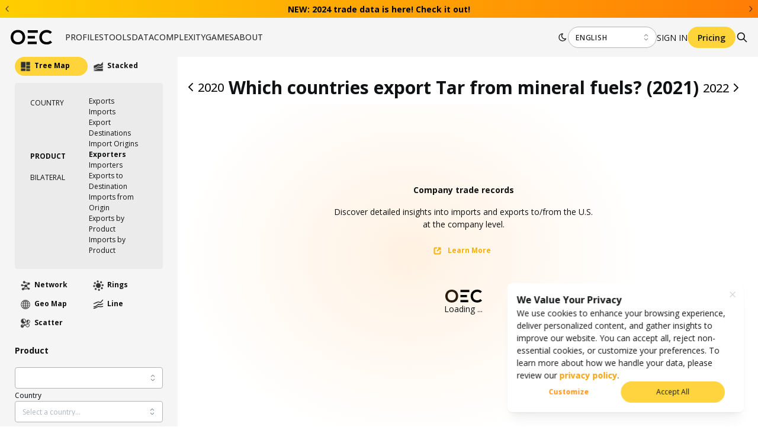

--- FILE ---
content_type: application/javascript; charset=UTF-8
request_url: https://oec.world/_next/static/chunks/8574-6142b1e19b03f99e.js
body_size: 28883
content:
"use strict";(self.webpackChunk_N_E=self.webpackChunk_N_E||[]).push([[8574],{8574:function(e,t,n){n.d(t,{p:function(){return ed}});var a,r,o,s,i,l,u,c,p,d,g,f,b,m,h,y=n(80579),k=n(67294),E=function(){var e=/(?:^|\s)lang(?:uage)?-([\w-]+)(?=\s|$)/i,t=0,n={},a={util:{encode:function e(t){return t instanceof r?new r(t.type,e(t.content),t.alias):Array.isArray(t)?t.map(e):t.replace(/&/g,"&amp;").replace(/</g,"&lt;").replace(/\u00a0/g," ")},type:function(e){return Object.prototype.toString.call(e).slice(8,-1)},objId:function(e){return e.__id||Object.defineProperty(e,"__id",{value:++t}),e.__id},clone:function e(t,n){var r,o;switch(n=n||{},a.util.type(t)){case"Object":if(n[o=a.util.objId(t)])return n[o];for(var s in r={},n[o]=r,t)t.hasOwnProperty(s)&&(r[s]=e(t[s],n));return r;case"Array":if(n[o=a.util.objId(t)])return n[o];return r=[],n[o]=r,t.forEach(function(t,a){r[a]=e(t,n)}),r;default:return t}},getLanguage:function(t){for(;t;){var n=e.exec(t.className);if(n)return n[1].toLowerCase();t=t.parentElement}return"none"},setLanguage:function(t,n){t.className=t.className.replace(RegExp(e,"gi"),""),t.classList.add("language-"+n)},isActive:function(e,t,n){for(var a="no-"+t;e;){var r=e.classList;if(r.contains(t))return!0;if(r.contains(a))return!1;e=e.parentElement}return!!n}},languages:{plain:n,plaintext:n,text:n,txt:n,extend:function(e,t){var n=a.util.clone(a.languages[e]);for(var r in t)n[r]=t[r];return n},insertBefore:function(e,t,n,r){var o=(r=r||a.languages)[e],s={};for(var i in o)if(o.hasOwnProperty(i)){if(i==t)for(var l in n)n.hasOwnProperty(l)&&(s[l]=n[l]);n.hasOwnProperty(i)||(s[i]=o[i])}var u=r[e];return r[e]=s,a.languages.DFS(a.languages,function(t,n){n===u&&t!=e&&(this[t]=s)}),s},DFS:function e(t,n,r,o){o=o||{};var s=a.util.objId;for(var i in t)if(t.hasOwnProperty(i)){n.call(t,i,t[i],r||i);var l=t[i],u=a.util.type(l);"Object"!==u||o[s(l)]?"Array"!==u||o[s(l)]||(o[s(l)]=!0,e(l,n,i,o)):(o[s(l)]=!0,e(l,n,null,o))}}},plugins:{},highlight:function(e,t,n){var o={code:e,grammar:t,language:n};return a.hooks.run("before-tokenize",o),o.tokens=a.tokenize(o.code,o.grammar),a.hooks.run("after-tokenize",o),r.stringify(a.util.encode(o.tokens),o.language)},tokenize:function(e,t){var n=t.rest;if(n){for(var l in n)t[l]=n[l];delete t.rest}var u=new s;return i(u,u.head,e),function e(t,n,s,l,u,c){for(var p in s)if(s.hasOwnProperty(p)&&s[p]){var d=s[p];d=Array.isArray(d)?d:[d];for(var g=0;g<d.length;++g){if(c&&c.cause==p+","+g)return;var f=d[g],b=f.inside,m=!!f.lookbehind,h=!!f.greedy,y=f.alias;if(h&&!f.pattern.global){var k=f.pattern.toString().match(/[imsuy]*$/)[0];f.pattern=RegExp(f.pattern.source,k+"g")}for(var E=f.pattern||f,S=l.next,v=u;S!==n.tail&&(!c||!(v>=c.reach));v+=S.value.length,S=S.next){var w,A=S.value;if(n.length>t.length)return;if(!(A instanceof r)){var T=1;if(h){if(!(w=o(E,v,t,m))||w.index>=t.length)break;var _=w.index,R=w.index+w[0].length,x=v;for(x+=S.value.length;_>=x;)x+=(S=S.next).value.length;if(x-=S.value.length,v=x,S.value instanceof r)continue;for(var O=S;O!==n.tail&&(x<R||"string"==typeof O.value);O=O.next)T++,x+=O.value.length;T--,A=t.slice(v,x),w.index-=v}else if(!(w=o(E,0,A,m)))continue;var _=w.index,I=w[0],L=A.slice(0,_),N=A.slice(_+I.length),F=v+A.length;c&&F>c.reach&&(c.reach=F);var C=S.prev;if(L&&(C=i(n,C,L),v+=L.length),function(e,t,n){for(var a=t.next,r=0;r<n&&a!==e.tail;r++)a=a.next;t.next=a,a.prev=t,e.length-=r}(n,C,T),S=i(n,C,new r(p,b?a.tokenize(I,b):I,y,I)),N&&i(n,S,N),T>1){var D={cause:p+","+g,reach:F};e(t,n,s,S.prev,v,D),c&&D.reach>c.reach&&(c.reach=D.reach)}}}}}}(e,u,t,u.head,0),function(e){for(var t=[],n=e.head.next;n!==e.tail;)t.push(n.value),n=n.next;return t}(u)},hooks:{all:{},add:function(e,t){var n=a.hooks.all;n[e]=n[e]||[],n[e].push(t)},run:function(e,t){var n=a.hooks.all[e];if(n&&n.length)for(var r,o=0;r=n[o++];)r(t)}},Token:r};function r(e,t,n,a){this.type=e,this.content=t,this.alias=n,this.length=0|(a||"").length}function o(e,t,n,a){e.lastIndex=t;var r=e.exec(n);if(r&&a&&r[1]){var o=r[1].length;r.index+=o,r[0]=r[0].slice(o)}return r}function s(){var e={value:null,prev:null,next:null},t={value:null,prev:e,next:null};e.next=t,this.head=e,this.tail=t,this.length=0}function i(e,t,n){var a=t.next,r={value:n,prev:t,next:a};return t.next=r,a.prev=r,e.length++,r}return r.stringify=function e(t,n){if("string"==typeof t)return t;if(Array.isArray(t)){var r="";return t.forEach(function(t){r+=e(t,n)}),r}var o={type:t.type,content:e(t.content,n),tag:"span",classes:["token",t.type],attributes:{},language:n},s=t.alias;s&&(Array.isArray(s)?Array.prototype.push.apply(o.classes,s):o.classes.push(s)),a.hooks.run("wrap",o);var i="";for(var l in o.attributes)i+=" "+l+'="'+(o.attributes[l]||"").replace(/"/g,"&quot;")+'"';return"<"+o.tag+' class="'+o.classes.join(" ")+'"'+i+">"+o.content+"</"+o.tag+">"},a}();E.default=E,E.languages.markup={comment:{pattern:/<!--(?:(?!<!--)[\s\S])*?-->/,greedy:!0},prolog:{pattern:/<\?[\s\S]+?\?>/,greedy:!0},doctype:{pattern:/<!DOCTYPE(?:[^>"'[\]]|"[^"]*"|'[^']*')+(?:\[(?:[^<"'\]]|"[^"]*"|'[^']*'|<(?!!--)|<!--(?:[^-]|-(?!->))*-->)*\]\s*)?>/i,greedy:!0,inside:{"internal-subset":{pattern:/(^[^\[]*\[)[\s\S]+(?=\]>$)/,lookbehind:!0,greedy:!0,inside:null},string:{pattern:/"[^"]*"|'[^']*'/,greedy:!0},punctuation:/^<!|>$|[[\]]/,"doctype-tag":/^DOCTYPE/i,name:/[^\s<>'"]+/}},cdata:{pattern:/<!\[CDATA\[[\s\S]*?\]\]>/i,greedy:!0},tag:{pattern:/<\/?(?!\d)[^\s>\/=$<%]+(?:\s(?:\s*[^\s>\/=]+(?:\s*=\s*(?:"[^"]*"|'[^']*'|[^\s'">=]+(?=[\s>]))|(?=[\s/>])))+)?\s*\/?>/,greedy:!0,inside:{tag:{pattern:/^<\/?[^\s>\/]+/,inside:{punctuation:/^<\/?/,namespace:/^[^\s>\/:]+:/}},"special-attr":[],"attr-value":{pattern:/=\s*(?:"[^"]*"|'[^']*'|[^\s'">=]+)/,inside:{punctuation:[{pattern:/^=/,alias:"attr-equals"},/"|'/]}},punctuation:/\/?>/,"attr-name":{pattern:/[^\s>\/]+/,inside:{namespace:/^[^\s>\/:]+:/}}}},entity:[{pattern:/&[\da-z]{1,8};/i,alias:"named-entity"},/&#x?[\da-f]{1,8};/i]},E.languages.markup.tag.inside["attr-value"].inside.entity=E.languages.markup.entity,E.languages.markup.doctype.inside["internal-subset"].inside=E.languages.markup,E.hooks.add("wrap",function(e){"entity"===e.type&&(e.attributes.title=e.content.replace(/&amp;/,"&"))}),Object.defineProperty(E.languages.markup.tag,"addInlined",{value:function(e,t){var n={};n["language-"+t]={pattern:/(^<!\[CDATA\[)[\s\S]+?(?=\]\]>$)/i,lookbehind:!0,inside:E.languages[t]},n.cdata=/^<!\[CDATA\[|\]\]>$/i;var a={"included-cdata":{pattern:/<!\[CDATA\[[\s\S]*?\]\]>/i,inside:n}};a["language-"+t]={pattern:/[\s\S]+/,inside:E.languages[t]};var r={};r[e]={pattern:RegExp(/(<__[^>]*>)(?:<!\[CDATA\[(?:[^\]]|\](?!\]>))*\]\]>|(?!<!\[CDATA\[)[\s\S])*?(?=<\/__>)/.source.replace(/__/g,function(){return e}),"i"),lookbehind:!0,greedy:!0,inside:a},E.languages.insertBefore("markup","cdata",r)}}),Object.defineProperty(E.languages.markup.tag,"addAttribute",{value:function(e,t){E.languages.markup.tag.inside["special-attr"].push({pattern:RegExp(/(^|["'\s])/.source+"(?:"+e+")"+/\s*=\s*(?:"[^"]*"|'[^']*'|[^\s'">=]+(?=[\s>]))/.source,"i"),lookbehind:!0,inside:{"attr-name":/^[^\s=]+/,"attr-value":{pattern:/=[\s\S]+/,inside:{value:{pattern:/(^=\s*(["']|(?!["'])))\S[\s\S]*(?=\2$)/,lookbehind:!0,alias:[t,"language-"+t],inside:E.languages[t]},punctuation:[{pattern:/^=/,alias:"attr-equals"},/"|'/]}}}})}}),E.languages.html=E.languages.markup,E.languages.mathml=E.languages.markup,E.languages.svg=E.languages.markup,E.languages.xml=E.languages.extend("markup",{}),E.languages.ssml=E.languages.xml,E.languages.atom=E.languages.xml,E.languages.rss=E.languages.xml,function(e){var t="\\b(?:BASH|BASHOPTS|BASH_ALIASES|BASH_ARGC|BASH_ARGV|BASH_CMDS|BASH_COMPLETION_COMPAT_DIR|BASH_LINENO|BASH_REMATCH|BASH_SOURCE|BASH_VERSINFO|BASH_VERSION|COLORTERM|COLUMNS|COMP_WORDBREAKS|DBUS_SESSION_BUS_ADDRESS|DEFAULTS_PATH|DESKTOP_SESSION|DIRSTACK|DISPLAY|EUID|GDMSESSION|GDM_LANG|GNOME_KEYRING_CONTROL|GNOME_KEYRING_PID|GPG_AGENT_INFO|GROUPS|HISTCONTROL|HISTFILE|HISTFILESIZE|HISTSIZE|HOME|HOSTNAME|HOSTTYPE|IFS|INSTANCE|JOB|LANG|LANGUAGE|LC_ADDRESS|LC_ALL|LC_IDENTIFICATION|LC_MEASUREMENT|LC_MONETARY|LC_NAME|LC_NUMERIC|LC_PAPER|LC_TELEPHONE|LC_TIME|LESSCLOSE|LESSOPEN|LINES|LOGNAME|LS_COLORS|MACHTYPE|MAILCHECK|MANDATORY_PATH|NO_AT_BRIDGE|OLDPWD|OPTERR|OPTIND|ORBIT_SOCKETDIR|OSTYPE|PAPERSIZE|PATH|PIPESTATUS|PPID|PS1|PS2|PS3|PS4|PWD|RANDOM|REPLY|SECONDS|SELINUX_INIT|SESSION|SESSIONTYPE|SESSION_MANAGER|SHELL|SHELLOPTS|SHLVL|SSH_AUTH_SOCK|TERM|UID|UPSTART_EVENTS|UPSTART_INSTANCE|UPSTART_JOB|UPSTART_SESSION|USER|WINDOWID|XAUTHORITY|XDG_CONFIG_DIRS|XDG_CURRENT_DESKTOP|XDG_DATA_DIRS|XDG_GREETER_DATA_DIR|XDG_MENU_PREFIX|XDG_RUNTIME_DIR|XDG_SEAT|XDG_SEAT_PATH|XDG_SESSION_DESKTOP|XDG_SESSION_ID|XDG_SESSION_PATH|XDG_SESSION_TYPE|XDG_VTNR|XMODIFIERS)\\b",n={pattern:/(^(["']?)\w+\2)[ \t]+\S.*/,lookbehind:!0,alias:"punctuation",inside:null},a={bash:n,environment:{pattern:RegExp("\\$"+t),alias:"constant"},variable:[{pattern:/\$?\(\([\s\S]+?\)\)/,greedy:!0,inside:{variable:[{pattern:/(^\$\(\([\s\S]+)\)\)/,lookbehind:!0},/^\$\(\(/],number:/\b0x[\dA-Fa-f]+\b|(?:\b\d+(?:\.\d*)?|\B\.\d+)(?:[Ee]-?\d+)?/,operator:/--|\+\+|\*\*=?|<<=?|>>=?|&&|\|\||[=!+\-*/%<>^&|]=?|[?~:]/,punctuation:/\(\(?|\)\)?|,|;/}},{pattern:/\$\((?:\([^)]+\)|[^()])+\)|`[^`]+`/,greedy:!0,inside:{variable:/^\$\(|^`|\)$|`$/}},{pattern:/\$\{[^}]+\}/,greedy:!0,inside:{operator:/:[-=?+]?|[!\/]|##?|%%?|\^\^?|,,?/,punctuation:/[\[\]]/,environment:{pattern:RegExp("(\\{)"+t),lookbehind:!0,alias:"constant"}}},/\$(?:\w+|[#?*!@$])/],entity:/\\(?:[abceEfnrtv\\"]|O?[0-7]{1,3}|U[0-9a-fA-F]{8}|u[0-9a-fA-F]{4}|x[0-9a-fA-F]{1,2})/};e.languages.bash={shebang:{pattern:/^#!\s*\/.*/,alias:"important"},comment:{pattern:/(^|[^"{\\$])#.*/,lookbehind:!0},"function-name":[{pattern:/(\bfunction\s+)[\w-]+(?=(?:\s*\(?:\s*\))?\s*\{)/,lookbehind:!0,alias:"function"},{pattern:/\b[\w-]+(?=\s*\(\s*\)\s*\{)/,alias:"function"}],"for-or-select":{pattern:/(\b(?:for|select)\s+)\w+(?=\s+in\s)/,alias:"variable",lookbehind:!0},"assign-left":{pattern:/(^|[\s;|&]|[<>]\()\w+(?=\+?=)/,inside:{environment:{pattern:RegExp("(^|[\\s;|&]|[<>]\\()"+t),lookbehind:!0,alias:"constant"}},alias:"variable",lookbehind:!0},string:[{pattern:/((?:^|[^<])<<-?\s*)(\w+)\s[\s\S]*?(?:\r?\n|\r)\2/,lookbehind:!0,greedy:!0,inside:a},{pattern:/((?:^|[^<])<<-?\s*)(["'])(\w+)\2\s[\s\S]*?(?:\r?\n|\r)\3/,lookbehind:!0,greedy:!0,inside:{bash:n}},{pattern:/(^|[^\\](?:\\\\)*)"(?:\\[\s\S]|\$\([^)]+\)|\$(?!\()|`[^`]+`|[^"\\`$])*"/,lookbehind:!0,greedy:!0,inside:a},{pattern:/(^|[^$\\])'[^']*'/,lookbehind:!0,greedy:!0},{pattern:/\$'(?:[^'\\]|\\[\s\S])*'/,greedy:!0,inside:{entity:a.entity}}],environment:{pattern:RegExp("\\$?"+t),alias:"constant"},variable:a.variable,function:{pattern:/(^|[\s;|&]|[<>]\()(?:add|apropos|apt|apt-cache|apt-get|aptitude|aspell|automysqlbackup|awk|basename|bash|bc|bconsole|bg|bzip2|cal|cat|cfdisk|chgrp|chkconfig|chmod|chown|chroot|cksum|clear|cmp|column|comm|composer|cp|cron|crontab|csplit|curl|cut|date|dc|dd|ddrescue|debootstrap|df|diff|diff3|dig|dir|dircolors|dirname|dirs|dmesg|docker|docker-compose|du|egrep|eject|env|ethtool|expand|expect|expr|fdformat|fdisk|fg|fgrep|file|find|fmt|fold|format|free|fsck|ftp|fuser|gawk|git|gparted|grep|groupadd|groupdel|groupmod|groups|grub-mkconfig|gzip|halt|head|hg|history|host|hostname|htop|iconv|id|ifconfig|ifdown|ifup|import|install|ip|jobs|join|kill|killall|less|link|ln|locate|logname|logrotate|look|lpc|lpr|lprint|lprintd|lprintq|lprm|ls|lsof|lynx|make|man|mc|mdadm|mkconfig|mkdir|mke2fs|mkfifo|mkfs|mkisofs|mknod|mkswap|mmv|more|most|mount|mtools|mtr|mutt|mv|nano|nc|netstat|nice|nl|node|nohup|notify-send|npm|nslookup|op|open|parted|passwd|paste|pathchk|ping|pkill|pnpm|podman|podman-compose|popd|pr|printcap|printenv|ps|pushd|pv|quota|quotacheck|quotactl|ram|rar|rcp|reboot|remsync|rename|renice|rev|rm|rmdir|rpm|rsync|scp|screen|sdiff|sed|sendmail|seq|service|sftp|sh|shellcheck|shuf|shutdown|sleep|slocate|sort|split|ssh|stat|strace|su|sudo|sum|suspend|swapon|sync|tac|tail|tar|tee|time|timeout|top|touch|tr|traceroute|tsort|tty|umount|uname|unexpand|uniq|units|unrar|unshar|unzip|update-grub|uptime|useradd|userdel|usermod|users|uudecode|uuencode|v|vcpkg|vdir|vi|vim|virsh|vmstat|wait|watch|wc|wget|whereis|which|who|whoami|write|xargs|xdg-open|yarn|yes|zenity|zip|zsh|zypper)(?=$|[)\s;|&])/,lookbehind:!0},keyword:{pattern:/(^|[\s;|&]|[<>]\()(?:case|do|done|elif|else|esac|fi|for|function|if|in|select|then|until|while)(?=$|[)\s;|&])/,lookbehind:!0},builtin:{pattern:/(^|[\s;|&]|[<>]\()(?:\.|:|alias|bind|break|builtin|caller|cd|command|continue|declare|echo|enable|eval|exec|exit|export|getopts|hash|help|let|local|logout|mapfile|printf|pwd|read|readarray|readonly|return|set|shift|shopt|source|test|times|trap|type|typeset|ulimit|umask|unalias|unset)(?=$|[)\s;|&])/,lookbehind:!0,alias:"class-name"},boolean:{pattern:/(^|[\s;|&]|[<>]\()(?:false|true)(?=$|[)\s;|&])/,lookbehind:!0},"file-descriptor":{pattern:/\B&\d\b/,alias:"important"},operator:{pattern:/\d?<>|>\||\+=|=[=~]?|!=?|<<[<-]?|[&\d]?>>|\d[<>]&?|[<>][&=]?|&[>&]?|\|[&|]?/,inside:{"file-descriptor":{pattern:/^\d/,alias:"important"}}},punctuation:/\$?\(\(?|\)\)?|\.\.|[{}[\];\\]/,number:{pattern:/(^|\s)(?:[1-9]\d*|0)(?:[.,]\d+)?\b/,lookbehind:!0}},n.inside=e.languages.bash;for(var r=["comment","function-name","for-or-select","assign-left","string","environment","function","keyword","builtin","boolean","file-descriptor","operator","punctuation","number"],o=a.variable[1].inside,s=0;s<r.length;s++)o[r[s]]=e.languages.bash[r[s]];e.languages.shell=e.languages.bash}(E),E.languages.clike={comment:[{pattern:/(^|[^\\])\/\*[\s\S]*?(?:\*\/|$)/,lookbehind:!0,greedy:!0},{pattern:/(^|[^\\:])\/\/.*/,lookbehind:!0,greedy:!0}],string:{pattern:/(["'])(?:\\(?:\r\n|[\s\S])|(?!\1)[^\\\r\n])*\1/,greedy:!0},"class-name":{pattern:/(\b(?:class|extends|implements|instanceof|interface|new|trait)\s+|\bcatch\s+\()[\w.\\]+/i,lookbehind:!0,inside:{punctuation:/[.\\]/}},keyword:/\b(?:break|catch|continue|do|else|finally|for|function|if|in|instanceof|new|null|return|throw|try|while)\b/,boolean:/\b(?:false|true)\b/,function:/\b\w+(?=\()/,number:/\b0x[\da-f]+\b|(?:\b\d+(?:\.\d*)?|\B\.\d+)(?:e[+-]?\d+)?/i,operator:/[<>]=?|[!=]=?=?|--?|\+\+?|&&?|\|\|?|[?*/~^%]/,punctuation:/[{}[\];(),.:]/},E.languages.c=E.languages.extend("clike",{comment:{pattern:/\/\/(?:[^\r\n\\]|\\(?:\r\n?|\n|(?![\r\n])))*|\/\*[\s\S]*?(?:\*\/|$)/,greedy:!0},string:{pattern:/"(?:\\(?:\r\n|[\s\S])|[^"\\\r\n])*"/,greedy:!0},"class-name":{pattern:/(\b(?:enum|struct)\s+(?:__attribute__\s*\(\([\s\S]*?\)\)\s*)?)\w+|\b[a-z]\w*_t\b/,lookbehind:!0},keyword:/\b(?:_Alignas|_Alignof|_Atomic|_Bool|_Complex|_Generic|_Imaginary|_Noreturn|_Static_assert|_Thread_local|__attribute__|asm|auto|break|case|char|const|continue|default|do|double|else|enum|extern|float|for|goto|if|inline|int|long|register|return|short|signed|sizeof|static|struct|switch|typedef|typeof|union|unsigned|void|volatile|while)\b/,function:/\b[a-z_]\w*(?=\s*\()/i,number:/(?:\b0x(?:[\da-f]+(?:\.[\da-f]*)?|\.[\da-f]+)(?:p[+-]?\d+)?|(?:\b\d+(?:\.\d*)?|\B\.\d+)(?:e[+-]?\d+)?)[ful]{0,4}/i,operator:/>>=?|<<=?|->|([-+&|:])\1|[?:~]|[-+*/%&|^!=<>]=?/}),E.languages.insertBefore("c","string",{char:{pattern:/'(?:\\(?:\r\n|[\s\S])|[^'\\\r\n]){0,32}'/,greedy:!0}}),E.languages.insertBefore("c","string",{macro:{pattern:/(^[\t ]*)#\s*[a-z](?:[^\r\n\\/]|\/(?!\*)|\/\*(?:[^*]|\*(?!\/))*\*\/|\\(?:\r\n|[\s\S]))*/im,lookbehind:!0,greedy:!0,alias:"property",inside:{string:[{pattern:/^(#\s*include\s*)<[^>]+>/,lookbehind:!0},E.languages.c.string],char:E.languages.c.char,comment:E.languages.c.comment,"macro-name":[{pattern:/(^#\s*define\s+)\w+\b(?!\()/i,lookbehind:!0},{pattern:/(^#\s*define\s+)\w+\b(?=\()/i,lookbehind:!0,alias:"function"}],directive:{pattern:/^(#\s*)[a-z]+/,lookbehind:!0,alias:"keyword"},"directive-hash":/^#/,punctuation:/##|\\(?=[\r\n])/,expression:{pattern:/\S[\s\S]*/,inside:E.languages.c}}}}),E.languages.insertBefore("c","function",{constant:/\b(?:EOF|NULL|SEEK_CUR|SEEK_END|SEEK_SET|__DATE__|__FILE__|__LINE__|__TIMESTAMP__|__TIME__|__func__|stderr|stdin|stdout)\b/}),delete E.languages.c.boolean,a=/\b(?:alignas|alignof|asm|auto|bool|break|case|catch|char|char16_t|char32_t|char8_t|class|co_await|co_return|co_yield|compl|concept|const|const_cast|consteval|constexpr|constinit|continue|decltype|default|delete|do|double|dynamic_cast|else|enum|explicit|export|extern|final|float|for|friend|goto|if|import|inline|int|int16_t|int32_t|int64_t|int8_t|long|module|mutable|namespace|new|noexcept|nullptr|operator|override|private|protected|public|register|reinterpret_cast|requires|return|short|signed|sizeof|static|static_assert|static_cast|struct|switch|template|this|thread_local|throw|try|typedef|typeid|typename|uint16_t|uint32_t|uint64_t|uint8_t|union|unsigned|using|virtual|void|volatile|wchar_t|while)\b/,r=/\b(?!<keyword>)\w+(?:\s*\.\s*\w+)*\b/.source.replace(/<keyword>/g,function(){return a.source}),E.languages.cpp=E.languages.extend("c",{"class-name":[{pattern:RegExp(/(\b(?:class|concept|enum|struct|typename)\s+)(?!<keyword>)\w+/.source.replace(/<keyword>/g,function(){return a.source})),lookbehind:!0},/\b[A-Z]\w*(?=\s*::\s*\w+\s*\()/,/\b[A-Z_]\w*(?=\s*::\s*~\w+\s*\()/i,/\b\w+(?=\s*<(?:[^<>]|<(?:[^<>]|<[^<>]*>)*>)*>\s*::\s*\w+\s*\()/],keyword:a,number:{pattern:/(?:\b0b[01']+|\b0x(?:[\da-f']+(?:\.[\da-f']*)?|\.[\da-f']+)(?:p[+-]?[\d']+)?|(?:\b[\d']+(?:\.[\d']*)?|\B\.[\d']+)(?:e[+-]?[\d']+)?)[ful]{0,4}/i,greedy:!0},operator:/>>=?|<<=?|->|--|\+\+|&&|\|\||[?:~]|<=>|[-+*/%&|^!=<>]=?|\b(?:and|and_eq|bitand|bitor|not|not_eq|or|or_eq|xor|xor_eq)\b/,boolean:/\b(?:false|true)\b/}),E.languages.insertBefore("cpp","string",{module:{pattern:RegExp(/(\b(?:import|module)\s+)/.source+"(?:"+/"(?:\\(?:\r\n|[\s\S])|[^"\\\r\n])*"|<[^<>\r\n]*>/.source+"|"+/<mod-name>(?:\s*:\s*<mod-name>)?|:\s*<mod-name>/.source.replace(/<mod-name>/g,function(){return r})+")"),lookbehind:!0,greedy:!0,inside:{string:/^[<"][\s\S]+/,operator:/:/,punctuation:/\./}},"raw-string":{pattern:/R"([^()\\ ]{0,16})\([\s\S]*?\)\1"/,alias:"string",greedy:!0}}),E.languages.insertBefore("cpp","keyword",{"generic-function":{pattern:/\b(?!operator\b)[a-z_]\w*\s*<(?:[^<>]|<[^<>]*>)*>(?=\s*\()/i,inside:{function:/^\w+/,generic:{pattern:/<[\s\S]+/,alias:"class-name",inside:E.languages.cpp}}}}),E.languages.insertBefore("cpp","operator",{"double-colon":{pattern:/::/,alias:"punctuation"}}),E.languages.insertBefore("cpp","class-name",{"base-clause":{pattern:/(\b(?:class|struct)\s+\w+\s*:\s*)[^;{}"'\s]+(?:\s+[^;{}"'\s]+)*(?=\s*[;{])/,lookbehind:!0,greedy:!0,inside:E.languages.extend("cpp",{})}}),E.languages.insertBefore("inside","double-colon",{"class-name":/\b[a-z_]\w*\b(?!\s*::)/i},E.languages.cpp["base-clause"]),o=/(?:"(?:\\(?:\r\n|[\s\S])|[^"\\\r\n])*"|'(?:\\(?:\r\n|[\s\S])|[^'\\\r\n])*')/,E.languages.css={comment:/\/\*[\s\S]*?\*\//,atrule:{pattern:/@[\w-](?:[^;{\s]|\s+(?![\s{]))*(?:;|(?=\s*\{))/,inside:{rule:/^@[\w-]+/,"selector-function-argument":{pattern:/(\bselector\s*\(\s*(?![\s)]))(?:[^()\s]|\s+(?![\s)])|\((?:[^()]|\([^()]*\))*\))+(?=\s*\))/,lookbehind:!0,alias:"selector"},keyword:{pattern:/(^|[^\w-])(?:and|not|only|or)(?![\w-])/,lookbehind:!0}}},url:{pattern:RegExp("\\burl\\((?:"+o.source+"|"+/(?:[^\\\r\n()"']|\\[\s\S])*/.source+")\\)","i"),greedy:!0,inside:{function:/^url/i,punctuation:/^\(|\)$/,string:{pattern:RegExp("^"+o.source+"$"),alias:"url"}}},selector:{pattern:RegExp("(^|[{}\\s])[^{}\\s](?:[^{};\"'\\s]|\\s+(?![\\s{])|"+o.source+")*(?=\\s*\\{)"),lookbehind:!0},string:{pattern:o,greedy:!0},property:{pattern:/(^|[^-\w\xA0-\uFFFF])(?!\s)[-_a-z\xA0-\uFFFF](?:(?!\s)[-\w\xA0-\uFFFF])*(?=\s*:)/i,lookbehind:!0},important:/!important\b/i,function:{pattern:/(^|[^-a-z0-9])[-a-z0-9]+(?=\()/i,lookbehind:!0},punctuation:/[(){};:,]/},E.languages.css.atrule.inside.rest=E.languages.css,(s=E.languages.markup)&&(s.tag.addInlined("style","css"),s.tag.addAttribute("style","css")),function(e){var t,n=/("|')(?:\\(?:\r\n|[\s\S])|(?!\1)[^\\\r\n])*\1/;e.languages.css.selector={pattern:e.languages.css.selector.pattern,lookbehind:!0,inside:t={"pseudo-element":/:(?:after|before|first-letter|first-line|selection)|::[-\w]+/,"pseudo-class":/:[-\w]+/,class:/\.[-\w]+/,id:/#[-\w]+/,attribute:{pattern:RegExp("\\[(?:[^[\\]\"']|"+n.source+")*\\]"),greedy:!0,inside:{punctuation:/^\[|\]$/,"case-sensitivity":{pattern:/(\s)[si]$/i,lookbehind:!0,alias:"keyword"},namespace:{pattern:/^(\s*)(?:(?!\s)[-*\w\xA0-\uFFFF])*\|(?!=)/,lookbehind:!0,inside:{punctuation:/\|$/}},"attr-name":{pattern:/^(\s*)(?:(?!\s)[-\w\xA0-\uFFFF])+/,lookbehind:!0},"attr-value":[n,{pattern:/(=\s*)(?:(?!\s)[-\w\xA0-\uFFFF])+(?=\s*$)/,lookbehind:!0}],operator:/[|~*^$]?=/}},"n-th":[{pattern:/(\(\s*)[+-]?\d*[\dn](?:\s*[+-]\s*\d+)?(?=\s*\))/,lookbehind:!0,inside:{number:/[\dn]+/,operator:/[+-]/}},{pattern:/(\(\s*)(?:even|odd)(?=\s*\))/i,lookbehind:!0}],combinator:/>|\+|~|\|\|/,punctuation:/[(),]/}},e.languages.css.atrule.inside["selector-function-argument"].inside=t,e.languages.insertBefore("css","property",{variable:{pattern:/(^|[^-\w\xA0-\uFFFF])--(?!\s)[-_a-z\xA0-\uFFFF](?:(?!\s)[-\w\xA0-\uFFFF])*/i,lookbehind:!0}});var a={pattern:/(\b\d+)(?:%|[a-z]+(?![\w-]))/,lookbehind:!0},r={pattern:/(^|[^\w.-])-?(?:\d+(?:\.\d+)?|\.\d+)/,lookbehind:!0};e.languages.insertBefore("css","function",{operator:{pattern:/(\s)[+\-*\/](?=\s)/,lookbehind:!0},hexcode:{pattern:/\B#[\da-f]{3,8}\b/i,alias:"color"},color:[{pattern:/(^|[^\w-])(?:AliceBlue|AntiqueWhite|Aqua|Aquamarine|Azure|Beige|Bisque|Black|BlanchedAlmond|Blue|BlueViolet|Brown|BurlyWood|CadetBlue|Chartreuse|Chocolate|Coral|CornflowerBlue|Cornsilk|Crimson|Cyan|DarkBlue|DarkCyan|DarkGoldenRod|DarkGr[ae]y|DarkGreen|DarkKhaki|DarkMagenta|DarkOliveGreen|DarkOrange|DarkOrchid|DarkRed|DarkSalmon|DarkSeaGreen|DarkSlateBlue|DarkSlateGr[ae]y|DarkTurquoise|DarkViolet|DeepPink|DeepSkyBlue|DimGr[ae]y|DodgerBlue|FireBrick|FloralWhite|ForestGreen|Fuchsia|Gainsboro|GhostWhite|Gold|GoldenRod|Gr[ae]y|Green|GreenYellow|HoneyDew|HotPink|IndianRed|Indigo|Ivory|Khaki|Lavender|LavenderBlush|LawnGreen|LemonChiffon|LightBlue|LightCoral|LightCyan|LightGoldenRodYellow|LightGr[ae]y|LightGreen|LightPink|LightSalmon|LightSeaGreen|LightSkyBlue|LightSlateGr[ae]y|LightSteelBlue|LightYellow|Lime|LimeGreen|Linen|Magenta|Maroon|MediumAquaMarine|MediumBlue|MediumOrchid|MediumPurple|MediumSeaGreen|MediumSlateBlue|MediumSpringGreen|MediumTurquoise|MediumVioletRed|MidnightBlue|MintCream|MistyRose|Moccasin|NavajoWhite|Navy|OldLace|Olive|OliveDrab|Orange|OrangeRed|Orchid|PaleGoldenRod|PaleGreen|PaleTurquoise|PaleVioletRed|PapayaWhip|PeachPuff|Peru|Pink|Plum|PowderBlue|Purple|Red|RosyBrown|RoyalBlue|SaddleBrown|Salmon|SandyBrown|SeaGreen|SeaShell|Sienna|Silver|SkyBlue|SlateBlue|SlateGr[ae]y|Snow|SpringGreen|SteelBlue|Tan|Teal|Thistle|Tomato|Transparent|Turquoise|Violet|Wheat|White|WhiteSmoke|Yellow|YellowGreen)(?![\w-])/i,lookbehind:!0},{pattern:/\b(?:hsl|rgb)\(\s*\d{1,3}\s*,\s*\d{1,3}%?\s*,\s*\d{1,3}%?\s*\)\B|\b(?:hsl|rgb)a\(\s*\d{1,3}\s*,\s*\d{1,3}%?\s*,\s*\d{1,3}%?\s*,\s*(?:0|0?\.\d+|1)\s*\)\B/i,inside:{unit:a,number:r,function:/[\w-]+(?=\()/,punctuation:/[(),]/}}],entity:/\\[\da-f]{1,8}/i,unit:a,number:r})}(E),E.languages.javascript=E.languages.extend("clike",{"class-name":[E.languages.clike["class-name"],{pattern:/(^|[^$\w\xA0-\uFFFF])(?!\s)[_$A-Z\xA0-\uFFFF](?:(?!\s)[$\w\xA0-\uFFFF])*(?=\.(?:constructor|prototype))/,lookbehind:!0}],keyword:[{pattern:/((?:^|\})\s*)catch\b/,lookbehind:!0},{pattern:/(^|[^.]|\.\.\.\s*)\b(?:as|assert(?=\s*\{)|async(?=\s*(?:function\b|\(|[$\w\xA0-\uFFFF]|$))|await|break|case|class|const|continue|debugger|default|delete|do|else|enum|export|extends|finally(?=\s*(?:\{|$))|for|from(?=\s*(?:['"]|$))|function|(?:get|set)(?=\s*(?:[#\[$\w\xA0-\uFFFF]|$))|if|implements|import|in|instanceof|interface|let|new|null|of|package|private|protected|public|return|static|super|switch|this|throw|try|typeof|undefined|var|void|while|with|yield)\b/,lookbehind:!0}],function:/#?(?!\s)[_$a-zA-Z\xA0-\uFFFF](?:(?!\s)[$\w\xA0-\uFFFF])*(?=\s*(?:\.\s*(?:apply|bind|call)\s*)?\()/,number:{pattern:RegExp(/(^|[^\w$])/.source+"(?:"+(/NaN|Infinity/.source+"|"+/0[bB][01]+(?:_[01]+)*n?/.source+"|"+/0[oO][0-7]+(?:_[0-7]+)*n?/.source+"|"+/0[xX][\dA-Fa-f]+(?:_[\dA-Fa-f]+)*n?/.source+"|")+/\d+(?:_\d+)*n/.source+"|"+/(?:\d+(?:_\d+)*(?:\.(?:\d+(?:_\d+)*)?)?|\.\d+(?:_\d+)*)(?:[Ee][+-]?\d+(?:_\d+)*)?/.source+")"+/(?![\w$])/.source),lookbehind:!0},operator:/--|\+\+|\*\*=?|=>|&&=?|\|\|=?|[!=]==|<<=?|>>>?=?|[-+*/%&|^!=<>]=?|\.{3}|\?\?=?|\?\.?|[~:]/}),E.languages.javascript["class-name"][0].pattern=/(\b(?:class|extends|implements|instanceof|interface|new)\s+)[\w.\\]+/,E.languages.insertBefore("javascript","keyword",{regex:{pattern:/((?:^|[^$\w\xA0-\uFFFF."'\])\s]|\b(?:return|yield))\s*)\/(?:\[(?:[^\]\\\r\n]|\\.)*\]|\\.|[^/\\\[\r\n])+\/[dgimyus]{0,7}(?=(?:\s|\/\*(?:[^*]|\*(?!\/))*\*\/)*(?:$|[\r\n,.;:})\]]|\/\/))/,lookbehind:!0,greedy:!0,inside:{"regex-source":{pattern:/^(\/)[\s\S]+(?=\/[a-z]*$)/,lookbehind:!0,alias:"language-regex",inside:E.languages.regex},"regex-delimiter":/^\/|\/$/,"regex-flags":/^[a-z]+$/}},"function-variable":{pattern:/#?(?!\s)[_$a-zA-Z\xA0-\uFFFF](?:(?!\s)[$\w\xA0-\uFFFF])*(?=\s*[=:]\s*(?:async\s*)?(?:\bfunction\b|(?:\((?:[^()]|\([^()]*\))*\)|(?!\s)[_$a-zA-Z\xA0-\uFFFF](?:(?!\s)[$\w\xA0-\uFFFF])*)\s*=>))/,alias:"function"},parameter:[{pattern:/(function(?:\s+(?!\s)[_$a-zA-Z\xA0-\uFFFF](?:(?!\s)[$\w\xA0-\uFFFF])*)?\s*\(\s*)(?!\s)(?:[^()\s]|\s+(?![\s)])|\([^()]*\))+(?=\s*\))/,lookbehind:!0,inside:E.languages.javascript},{pattern:/(^|[^$\w\xA0-\uFFFF])(?!\s)[_$a-z\xA0-\uFFFF](?:(?!\s)[$\w\xA0-\uFFFF])*(?=\s*=>)/i,lookbehind:!0,inside:E.languages.javascript},{pattern:/(\(\s*)(?!\s)(?:[^()\s]|\s+(?![\s)])|\([^()]*\))+(?=\s*\)\s*=>)/,lookbehind:!0,inside:E.languages.javascript},{pattern:/((?:\b|\s|^)(?!(?:as|async|await|break|case|catch|class|const|continue|debugger|default|delete|do|else|enum|export|extends|finally|for|from|function|get|if|implements|import|in|instanceof|interface|let|new|null|of|package|private|protected|public|return|set|static|super|switch|this|throw|try|typeof|undefined|var|void|while|with|yield)(?![$\w\xA0-\uFFFF]))(?:(?!\s)[_$a-zA-Z\xA0-\uFFFF](?:(?!\s)[$\w\xA0-\uFFFF])*\s*)\(\s*|\]\s*\(\s*)(?!\s)(?:[^()\s]|\s+(?![\s)])|\([^()]*\))+(?=\s*\)\s*\{)/,lookbehind:!0,inside:E.languages.javascript}],constant:/\b[A-Z](?:[A-Z_]|\dx?)*\b/}),E.languages.insertBefore("javascript","string",{hashbang:{pattern:/^#!.*/,greedy:!0,alias:"comment"},"template-string":{pattern:/`(?:\\[\s\S]|\$\{(?:[^{}]|\{(?:[^{}]|\{[^}]*\})*\})+\}|(?!\$\{)[^\\`])*`/,greedy:!0,inside:{"template-punctuation":{pattern:/^`|`$/,alias:"string"},interpolation:{pattern:/((?:^|[^\\])(?:\\{2})*)\$\{(?:[^{}]|\{(?:[^{}]|\{[^}]*\})*\})+\}/,lookbehind:!0,inside:{"interpolation-punctuation":{pattern:/^\$\{|\}$/,alias:"punctuation"},rest:E.languages.javascript}},string:/[\s\S]+/}},"string-property":{pattern:/((?:^|[,{])[ \t]*)(["'])(?:\\(?:\r\n|[\s\S])|(?!\2)[^\\\r\n])*\2(?=\s*:)/m,lookbehind:!0,greedy:!0,alias:"property"}}),E.languages.insertBefore("javascript","operator",{"literal-property":{pattern:/((?:^|[,{])[ \t]*)(?!\s)[_$a-zA-Z\xA0-\uFFFF](?:(?!\s)[$\w\xA0-\uFFFF])*(?=\s*:)/m,lookbehind:!0,alias:"property"}}),E.languages.markup&&(E.languages.markup.tag.addInlined("script","javascript"),E.languages.markup.tag.addAttribute(/on(?:abort|blur|change|click|composition(?:end|start|update)|dblclick|error|focus(?:in|out)?|key(?:down|up)|load|mouse(?:down|enter|leave|move|out|over|up)|reset|resize|scroll|select|slotchange|submit|unload|wheel)/.source,"javascript")),E.languages.js=E.languages.javascript,i=/#(?!\{).+/,l={pattern:/#\{[^}]+\}/,alias:"variable"},E.languages.coffeescript=E.languages.extend("javascript",{comment:i,string:[{pattern:/'(?:\\[\s\S]|[^\\'])*'/,greedy:!0},{pattern:/"(?:\\[\s\S]|[^\\"])*"/,greedy:!0,inside:{interpolation:l}}],keyword:/\b(?:and|break|by|catch|class|continue|debugger|delete|do|each|else|extend|extends|false|finally|for|if|in|instanceof|is|isnt|let|loop|namespace|new|no|not|null|of|off|on|or|own|return|super|switch|then|this|throw|true|try|typeof|undefined|unless|until|when|while|window|with|yes|yield)\b/,"class-member":{pattern:/@(?!\d)\w+/,alias:"variable"}}),E.languages.insertBefore("coffeescript","comment",{"multiline-comment":{pattern:/###[\s\S]+?###/,alias:"comment"},"block-regex":{pattern:/\/{3}[\s\S]*?\/{3}/,alias:"regex",inside:{comment:i,interpolation:l}}}),E.languages.insertBefore("coffeescript","string",{"inline-javascript":{pattern:/`(?:\\[\s\S]|[^\\`])*`/,inside:{delimiter:{pattern:/^`|`$/,alias:"punctuation"},script:{pattern:/[\s\S]+/,alias:"language-javascript",inside:E.languages.javascript}}},"multiline-string":[{pattern:/'''[\s\S]*?'''/,greedy:!0,alias:"string"},{pattern:/"""[\s\S]*?"""/,greedy:!0,alias:"string",inside:{interpolation:l}}]}),E.languages.insertBefore("coffeescript","keyword",{property:/(?!\d)\w+(?=\s*:(?!:))/}),delete E.languages.coffeescript["template-string"],E.languages.coffee=E.languages.coffeescript,function(e){var t=/[*&][^\s[\]{},]+/,n=/!(?:<[\w\-%#;/?:@&=+$,.!~*'()[\]]+>|(?:[a-zA-Z\d-]*!)?[\w\-%#;/?:@&=+$.~*'()]+)?/,a="(?:"+n.source+"(?:[ 	]+"+t.source+")?|"+t.source+"(?:[ 	]+"+n.source+")?)",r=/(?:[^\s\x00-\x08\x0e-\x1f!"#%&'*,\-:>?@[\]`{|}\x7f-\x84\x86-\x9f\ud800-\udfff\ufffe\uffff]|[?:-]<PLAIN>)(?:[ \t]*(?:(?![#:])<PLAIN>|:<PLAIN>))*/.source.replace(/<PLAIN>/g,function(){return/[^\s\x00-\x08\x0e-\x1f,[\]{}\x7f-\x84\x86-\x9f\ud800-\udfff\ufffe\uffff]/.source}),o=/"(?:[^"\\\r\n]|\\.)*"|'(?:[^'\\\r\n]|\\.)*'/.source;function s(e,t){return t=(t||"").replace(/m/g,"")+"m",RegExp(/([:\-,[{]\s*(?:\s<<prop>>[ \t]+)?)(?:<<value>>)(?=[ \t]*(?:$|,|\]|\}|(?:[\r\n]\s*)?#))/.source.replace(/<<prop>>/g,function(){return a}).replace(/<<value>>/g,function(){return e}),t)}e.languages.yaml={scalar:{pattern:RegExp(/([\-:]\s*(?:\s<<prop>>[ \t]+)?[|>])[ \t]*(?:((?:\r?\n|\r)[ \t]+)\S[^\r\n]*(?:\2[^\r\n]+)*)/.source.replace(/<<prop>>/g,function(){return a})),lookbehind:!0,alias:"string"},comment:/#.*/,key:{pattern:RegExp(/((?:^|[:\-,[{\r\n?])[ \t]*(?:<<prop>>[ \t]+)?)<<key>>(?=\s*:\s)/.source.replace(/<<prop>>/g,function(){return a}).replace(/<<key>>/g,function(){return"(?:"+r+"|"+o+")"})),lookbehind:!0,greedy:!0,alias:"atrule"},directive:{pattern:/(^[ \t]*)%.+/m,lookbehind:!0,alias:"important"},datetime:{pattern:s(/\d{4}-\d\d?-\d\d?(?:[tT]|[ \t]+)\d\d?:\d{2}:\d{2}(?:\.\d*)?(?:[ \t]*(?:Z|[-+]\d\d?(?::\d{2})?))?|\d{4}-\d{2}-\d{2}|\d\d?:\d{2}(?::\d{2}(?:\.\d*)?)?/.source),lookbehind:!0,alias:"number"},boolean:{pattern:s(/false|true/.source,"i"),lookbehind:!0,alias:"important"},null:{pattern:s(/null|~/.source,"i"),lookbehind:!0,alias:"important"},string:{pattern:s(o),lookbehind:!0,greedy:!0},number:{pattern:s(/[+-]?(?:0x[\da-f]+|0o[0-7]+|(?:\d+(?:\.\d*)?|\.\d+)(?:e[+-]?\d+)?|\.inf|\.nan)/.source,"i"),lookbehind:!0},tag:n,important:t,punctuation:/---|[:[\]{}\-,|>?]|\.\.\./},e.languages.yml=e.languages.yaml}(E),function(e){var t=/(?:\\.|[^\\\n\r]|(?:\n|\r\n?)(?![\r\n]))/.source;function n(e){return e=e.replace(/<inner>/g,function(){return t}),RegExp(/((?:^|[^\\])(?:\\{2})*)/.source+"(?:"+e+")")}var a=/(?:\\.|``(?:[^`\r\n]|`(?!`))+``|`[^`\r\n]+`|[^\\|\r\n`])+/.source,r=/\|?__(?:\|__)+\|?(?:(?:\n|\r\n?)|(?![\s\S]))/.source.replace(/__/g,function(){return a}),o=/\|?[ \t]*:?-{3,}:?[ \t]*(?:\|[ \t]*:?-{3,}:?[ \t]*)+\|?(?:\n|\r\n?)/.source;e.languages.markdown=e.languages.extend("markup",{}),e.languages.insertBefore("markdown","prolog",{"front-matter-block":{pattern:/(^(?:\s*[\r\n])?)---(?!.)[\s\S]*?[\r\n]---(?!.)/,lookbehind:!0,greedy:!0,inside:{punctuation:/^---|---$/,"front-matter":{pattern:/\S+(?:\s+\S+)*/,alias:["yaml","language-yaml"],inside:e.languages.yaml}}},blockquote:{pattern:/^>(?:[\t ]*>)*/m,alias:"punctuation"},table:{pattern:RegExp("^"+r+o+"(?:"+r+")*","m"),inside:{"table-data-rows":{pattern:RegExp("^("+r+o+")(?:"+r+")*$"),lookbehind:!0,inside:{"table-data":{pattern:RegExp(a),inside:e.languages.markdown},punctuation:/\|/}},"table-line":{pattern:RegExp("^("+r+")"+o+"$"),lookbehind:!0,inside:{punctuation:/\||:?-{3,}:?/}},"table-header-row":{pattern:RegExp("^"+r+"$"),inside:{"table-header":{pattern:RegExp(a),alias:"important",inside:e.languages.markdown},punctuation:/\|/}}}},code:[{pattern:/((?:^|\n)[ \t]*\n|(?:^|\r\n?)[ \t]*\r\n?)(?: {4}|\t).+(?:(?:\n|\r\n?)(?: {4}|\t).+)*/,lookbehind:!0,alias:"keyword"},{pattern:/^```[\s\S]*?^```$/m,greedy:!0,inside:{"code-block":{pattern:/^(```.*(?:\n|\r\n?))[\s\S]+?(?=(?:\n|\r\n?)^```$)/m,lookbehind:!0},"code-language":{pattern:/^(```).+/,lookbehind:!0},punctuation:/```/}}],title:[{pattern:/\S.*(?:\n|\r\n?)(?:==+|--+)(?=[ \t]*$)/m,alias:"important",inside:{punctuation:/==+$|--+$/}},{pattern:/(^\s*)#.+/m,lookbehind:!0,alias:"important",inside:{punctuation:/^#+|#+$/}}],hr:{pattern:/(^\s*)([*-])(?:[\t ]*\2){2,}(?=\s*$)/m,lookbehind:!0,alias:"punctuation"},list:{pattern:/(^\s*)(?:[*+-]|\d+\.)(?=[\t ].)/m,lookbehind:!0,alias:"punctuation"},"url-reference":{pattern:/!?\[[^\]]+\]:[\t ]+(?:\S+|<(?:\\.|[^>\\])+>)(?:[\t ]+(?:"(?:\\.|[^"\\])*"|'(?:\\.|[^'\\])*'|\((?:\\.|[^)\\])*\)))?/,inside:{variable:{pattern:/^(!?\[)[^\]]+/,lookbehind:!0},string:/(?:"(?:\\.|[^"\\])*"|'(?:\\.|[^'\\])*'|\((?:\\.|[^)\\])*\))$/,punctuation:/^[\[\]!:]|[<>]/},alias:"url"},bold:{pattern:n(/\b__(?:(?!_)<inner>|_(?:(?!_)<inner>)+_)+__\b|\*\*(?:(?!\*)<inner>|\*(?:(?!\*)<inner>)+\*)+\*\*/.source),lookbehind:!0,greedy:!0,inside:{content:{pattern:/(^..)[\s\S]+(?=..$)/,lookbehind:!0,inside:{}},punctuation:/\*\*|__/}},italic:{pattern:n(/\b_(?:(?!_)<inner>|__(?:(?!_)<inner>)+__)+_\b|\*(?:(?!\*)<inner>|\*\*(?:(?!\*)<inner>)+\*\*)+\*/.source),lookbehind:!0,greedy:!0,inside:{content:{pattern:/(^.)[\s\S]+(?=.$)/,lookbehind:!0,inside:{}},punctuation:/[*_]/}},strike:{pattern:n(/(~~?)(?:(?!~)<inner>)+\2/.source),lookbehind:!0,greedy:!0,inside:{content:{pattern:/(^~~?)[\s\S]+(?=\1$)/,lookbehind:!0,inside:{}},punctuation:/~~?/}},"code-snippet":{pattern:/(^|[^\\`])(?:``[^`\r\n]+(?:`[^`\r\n]+)*``(?!`)|`[^`\r\n]+`(?!`))/,lookbehind:!0,greedy:!0,alias:["code","keyword"]},url:{pattern:n(/!?\[(?:(?!\])<inner>)+\](?:\([^\s)]+(?:[\t ]+"(?:\\.|[^"\\])*")?\)|[ \t]?\[(?:(?!\])<inner>)+\])/.source),lookbehind:!0,greedy:!0,inside:{operator:/^!/,content:{pattern:/(^\[)[^\]]+(?=\])/,lookbehind:!0,inside:{}},variable:{pattern:/(^\][ \t]?\[)[^\]]+(?=\]$)/,lookbehind:!0},url:{pattern:/(^\]\()[^\s)]+/,lookbehind:!0},string:{pattern:/(^[ \t]+)"(?:\\.|[^"\\])*"(?=\)$)/,lookbehind:!0}}}}),["url","bold","italic","strike"].forEach(function(t){["url","bold","italic","strike","code-snippet"].forEach(function(n){t!==n&&(e.languages.markdown[t].inside.content.inside[n]=e.languages.markdown[n])})}),e.hooks.add("after-tokenize",function(e){("markdown"===e.language||"md"===e.language)&&function e(t){if(t&&"string"!=typeof t)for(var n=0,a=t.length;n<a;n++){var r=t[n];if("code"!==r.type){e(r.content);continue}var o=r.content[1],s=r.content[3];if(o&&s&&"code-language"===o.type&&"code-block"===s.type&&"string"==typeof o.content){var i=o.content.replace(/\b#/g,"sharp").replace(/\b\+\+/g,"pp"),l="language-"+(i=(/[a-z][\w-]*/i.exec(i)||[""])[0].toLowerCase());s.alias?"string"==typeof s.alias?s.alias=[s.alias,l]:s.alias.push(l):s.alias=[l]}}}(e.tokens)}),e.hooks.add("wrap",function(t){if("code-block"===t.type){for(var n,a="",r=0,o=t.classes.length;r<o;r++){var u=t.classes[r],c=/language-(.+)/.exec(u);if(c){a=c[1];break}}var p=e.languages[a];if(p)t.content=e.highlight(t.content.replace(s,"").replace(/&(\w{1,8}|#x?[\da-f]{1,8});/gi,function(e,t){return"#"===(t=t.toLowerCase())[0]?l("x"===t[1]?parseInt(t.slice(2),16):Number(t.slice(1))):i[t]||e}),p,a);else if(a&&"none"!==a&&e.plugins.autoloader){var d="md-"+new Date().valueOf()+"-"+Math.floor(1e16*Math.random());t.attributes.id=d,e.plugins.autoloader.loadLanguages(a,function(){var t=document.getElementById(d);t&&(t.innerHTML=e.highlight(t.textContent,e.languages[a],a))})}}});var s=RegExp(e.languages.markup.tag.pattern.source,"gi"),i={amp:"&",lt:"<",gt:">",quot:'"'},l=String.fromCodePoint||String.fromCharCode;e.languages.md=e.languages.markdown}(E),E.languages.graphql={comment:/#.*/,description:{pattern:/(?:"""(?:[^"]|(?!""")")*"""|"(?:\\.|[^\\"\r\n])*")(?=\s*[a-z_])/i,greedy:!0,alias:"string",inside:{"language-markdown":{pattern:/(^"(?:"")?)(?!\1)[\s\S]+(?=\1$)/,lookbehind:!0,inside:E.languages.markdown}}},string:{pattern:/"""(?:[^"]|(?!""")")*"""|"(?:\\.|[^\\"\r\n])*"/,greedy:!0},number:/(?:\B-|\b)\d+(?:\.\d+)?(?:e[+-]?\d+)?\b/i,boolean:/\b(?:false|true)\b/,variable:/\$[a-z_]\w*/i,directive:{pattern:/@[a-z_]\w*/i,alias:"function"},"attr-name":{pattern:/\b[a-z_]\w*(?=\s*(?:\((?:[^()"]|"(?:\\.|[^\\"\r\n])*")*\))?:)/i,greedy:!0},"atom-input":{pattern:/\b[A-Z]\w*Input\b/,alias:"class-name"},scalar:/\b(?:Boolean|Float|ID|Int|String)\b/,constant:/\b[A-Z][A-Z_\d]*\b/,"class-name":{pattern:/(\b(?:enum|implements|interface|on|scalar|type|union)\s+|&\s*|:\s*|\[)[A-Z_]\w*/,lookbehind:!0},fragment:{pattern:/(\bfragment\s+|\.{3}\s*(?!on\b))[a-zA-Z_]\w*/,lookbehind:!0,alias:"function"},"definition-mutation":{pattern:/(\bmutation\s+)[a-zA-Z_]\w*/,lookbehind:!0,alias:"function"},"definition-query":{pattern:/(\bquery\s+)[a-zA-Z_]\w*/,lookbehind:!0,alias:"function"},keyword:/\b(?:directive|enum|extend|fragment|implements|input|interface|mutation|on|query|repeatable|scalar|schema|subscription|type|union)\b/,operator:/[!=|&]|\.{3}/,"property-query":/\w+(?=\s*\()/,object:/\w+(?=\s*\{)/,punctuation:/[!(){}\[\]:=,]/,property:/\w+/},E.hooks.add("after-tokenize",function(e){if("graphql"===e.language)for(var t=e.tokens.filter(function(e){return"string"!=typeof e&&"comment"!==e.type&&"scalar"!==e.type}),n=0;n<t.length;){var a=t[n++];if("keyword"===a.type&&"mutation"===a.content){var r=[];if(c(["definition-mutation","punctuation"])&&"("===t[n+1].content){n+=2;var o=p(/^\($/,/^\)$/);if(-1===o)continue;for(;n<o;n++){var s=t[n+0];"variable"===s.type&&(d(s,"variable-input"),r.push(s.content))}n=o+1}if(c(["punctuation","property-query"])&&"{"===t[n+0].content&&(d(t[++n+0],"property-mutation"),r.length>0)){var i=p(/^\{$/,/^\}$/);if(-1===i)continue;for(var l=n;l<i;l++){var u=t[l];"variable"===u.type&&r.indexOf(u.content)>=0&&d(u,"variable-input")}}}}function c(e,a){a=a||0;for(var r=0;r<e.length;r++){var o=t[n+(r+a)];if(!o||o.type!==e[r])return!1}return!0}function p(e,a){for(var r=1,o=n;o<t.length;o++){var s=t[o],i=s.content;if("punctuation"===s.type&&"string"==typeof i){if(e.test(i))r++;else if(a.test(i)&&0==--r)return o}}return -1}function d(e,t){var n=e.alias;n?Array.isArray(n)||(e.alias=n=[n]):e.alias=n=[],n.push(t)}}),E.languages.sql={comment:{pattern:/(^|[^\\])(?:\/\*[\s\S]*?\*\/|(?:--|\/\/|#).*)/,lookbehind:!0},variable:[{pattern:/@(["'`])(?:\\[\s\S]|(?!\1)[^\\])+\1/,greedy:!0},/@[\w.$]+/],string:{pattern:/(^|[^@\\])("|')(?:\\[\s\S]|(?!\2)[^\\]|\2\2)*\2/,greedy:!0,lookbehind:!0},identifier:{pattern:/(^|[^@\\])`(?:\\[\s\S]|[^`\\]|``)*`/,greedy:!0,lookbehind:!0,inside:{punctuation:/^`|`$/}},function:/\b(?:AVG|COUNT|FIRST|FORMAT|LAST|LCASE|LEN|MAX|MID|MIN|MOD|NOW|ROUND|SUM|UCASE)(?=\s*\()/i,keyword:/\b(?:ACTION|ADD|AFTER|ALGORITHM|ALL|ALTER|ANALYZE|ANY|APPLY|AS|ASC|AUTHORIZATION|AUTO_INCREMENT|BACKUP|BDB|BEGIN|BERKELEYDB|BIGINT|BINARY|BIT|BLOB|BOOL|BOOLEAN|BREAK|BROWSE|BTREE|BULK|BY|CALL|CASCADED?|CASE|CHAIN|CHAR(?:ACTER|SET)?|CHECK(?:POINT)?|CLOSE|CLUSTERED|COALESCE|COLLATE|COLUMNS?|COMMENT|COMMIT(?:TED)?|COMPUTE|CONNECT|CONSISTENT|CONSTRAINT|CONTAINS(?:TABLE)?|CONTINUE|CONVERT|CREATE|CROSS|CURRENT(?:_DATE|_TIME|_TIMESTAMP|_USER)?|CURSOR|CYCLE|DATA(?:BASES?)?|DATE(?:TIME)?|DAY|DBCC|DEALLOCATE|DEC|DECIMAL|DECLARE|DEFAULT|DEFINER|DELAYED|DELETE|DELIMITERS?|DENY|DESC|DESCRIBE|DETERMINISTIC|DISABLE|DISCARD|DISK|DISTINCT|DISTINCTROW|DISTRIBUTED|DO|DOUBLE|DROP|DUMMY|DUMP(?:FILE)?|DUPLICATE|ELSE(?:IF)?|ENABLE|ENCLOSED|END|ENGINE|ENUM|ERRLVL|ERRORS|ESCAPED?|EXCEPT|EXEC(?:UTE)?|EXISTS|EXIT|EXPLAIN|EXTENDED|FETCH|FIELDS|FILE|FILLFACTOR|FIRST|FIXED|FLOAT|FOLLOWING|FOR(?: EACH ROW)?|FORCE|FOREIGN|FREETEXT(?:TABLE)?|FROM|FULL|FUNCTION|GEOMETRY(?:COLLECTION)?|GLOBAL|GOTO|GRANT|GROUP|HANDLER|HASH|HAVING|HOLDLOCK|HOUR|IDENTITY(?:COL|_INSERT)?|IF|IGNORE|IMPORT|INDEX|INFILE|INNER|INNODB|INOUT|INSERT|INT|INTEGER|INTERSECT|INTERVAL|INTO|INVOKER|ISOLATION|ITERATE|JOIN|KEYS?|KILL|LANGUAGE|LAST|LEAVE|LEFT|LEVEL|LIMIT|LINENO|LINES|LINESTRING|LOAD|LOCAL|LOCK|LONG(?:BLOB|TEXT)|LOOP|MATCH(?:ED)?|MEDIUM(?:BLOB|INT|TEXT)|MERGE|MIDDLEINT|MINUTE|MODE|MODIFIES|MODIFY|MONTH|MULTI(?:LINESTRING|POINT|POLYGON)|NATIONAL|NATURAL|NCHAR|NEXT|NO|NONCLUSTERED|NULLIF|NUMERIC|OFF?|OFFSETS?|ON|OPEN(?:DATASOURCE|QUERY|ROWSET)?|OPTIMIZE|OPTION(?:ALLY)?|ORDER|OUT(?:ER|FILE)?|OVER|PARTIAL|PARTITION|PERCENT|PIVOT|PLAN|POINT|POLYGON|PRECEDING|PRECISION|PREPARE|PREV|PRIMARY|PRINT|PRIVILEGES|PROC(?:EDURE)?|PUBLIC|PURGE|QUICK|RAISERROR|READS?|REAL|RECONFIGURE|REFERENCES|RELEASE|RENAME|REPEAT(?:ABLE)?|REPLACE|REPLICATION|REQUIRE|RESIGNAL|RESTORE|RESTRICT|RETURN(?:ING|S)?|REVOKE|RIGHT|ROLLBACK|ROUTINE|ROW(?:COUNT|GUIDCOL|S)?|RTREE|RULE|SAVE(?:POINT)?|SCHEMA|SECOND|SELECT|SERIAL(?:IZABLE)?|SESSION(?:_USER)?|SET(?:USER)?|SHARE|SHOW|SHUTDOWN|SIMPLE|SMALLINT|SNAPSHOT|SOME|SONAME|SQL|START(?:ING)?|STATISTICS|STATUS|STRIPED|SYSTEM_USER|TABLES?|TABLESPACE|TEMP(?:ORARY|TABLE)?|TERMINATED|TEXT(?:SIZE)?|THEN|TIME(?:STAMP)?|TINY(?:BLOB|INT|TEXT)|TOP?|TRAN(?:SACTIONS?)?|TRIGGER|TRUNCATE|TSEQUAL|TYPES?|UNBOUNDED|UNCOMMITTED|UNDEFINED|UNION|UNIQUE|UNLOCK|UNPIVOT|UNSIGNED|UPDATE(?:TEXT)?|USAGE|USE|USER|USING|VALUES?|VAR(?:BINARY|CHAR|CHARACTER|YING)|VIEW|WAITFOR|WARNINGS|WHEN|WHERE|WHILE|WITH(?: ROLLUP|IN)?|WORK|WRITE(?:TEXT)?|YEAR)\b/i,boolean:/\b(?:FALSE|NULL|TRUE)\b/i,number:/\b0x[\da-f]+\b|\b\d+(?:\.\d*)?|\B\.\d+\b/i,operator:/[-+*\/=%^~]|&&?|\|\|?|!=?|<(?:=>?|<|>)?|>[>=]?|\b(?:AND|BETWEEN|DIV|ILIKE|IN|IS|LIKE|NOT|OR|REGEXP|RLIKE|SOUNDS LIKE|XOR)\b/i,punctuation:/[;[\]()`,.]/},function(e){var t=e.languages.javascript["template-string"],n=t.pattern.source,a=t.inside.interpolation,r=a.inside["interpolation-punctuation"],o=a.pattern.source;function s(t,a){if(e.languages[t])return{pattern:RegExp("((?:"+a+")\\s*)"+n),lookbehind:!0,greedy:!0,inside:{"template-punctuation":{pattern:/^`|`$/,alias:"string"},"embedded-code":{pattern:/[\s\S]+/,alias:t}}}}function i(t,n,a){var r={code:t,grammar:n,language:a};return e.hooks.run("before-tokenize",r),r.tokens=e.tokenize(r.code,r.grammar),e.hooks.run("after-tokenize",r),r.tokens}e.languages.javascript["template-string"]=[s("css",/\b(?:styled(?:\([^)]*\))?(?:\s*\.\s*\w+(?:\([^)]*\))*)*|css(?:\s*\.\s*(?:global|resolve))?|createGlobalStyle|keyframes)/.source),s("html",/\bhtml|\.\s*(?:inner|outer)HTML\s*\+?=/.source),s("svg",/\bsvg/.source),s("markdown",/\b(?:markdown|md)/.source),s("graphql",/\b(?:gql|graphql(?:\s*\.\s*experimental)?)/.source),s("sql",/\bsql/.source),t].filter(Boolean);var l={javascript:!0,js:!0,typescript:!0,ts:!0,jsx:!0,tsx:!0};e.hooks.add("after-tokenize",function(t){t.language in l&&function t(n){for(var s=0,l=n.length;s<l;s++){var u=n[s];if("string"!=typeof u){var c=u.content;if(!Array.isArray(c)){"string"!=typeof c&&t([c]);continue}if("template-string"===u.type){var p=c[1];if(3===c.length&&"string"!=typeof p&&"embedded-code"===p.type){var d=function e(t){return"string"==typeof t?t:Array.isArray(t)?t.map(e).join(""):e(t.content)}(p),g=p.alias,f=Array.isArray(g)?g[0]:g,b=e.languages[f];if(!b)continue;c[1]=function(t,n,s){var l=e.tokenize(t,{interpolation:{pattern:RegExp(o),lookbehind:!0}}),u=0,c={},p=i(l.map(function(e){if("string"==typeof e)return e;for(var n,a,r=e.content;-1!==t.indexOf((n=u++,a="___"+s.toUpperCase()+"_"+n+"___")););return c[a]=r,a}).join(""),n,s),d=Object.keys(c);return u=0,function t(n){for(var o=0;o<n.length;o++){if(u>=d.length)return;var s=n[o];if("string"==typeof s||"string"==typeof s.content){var l=d[u],p="string"==typeof s?s:s.content,g=p.indexOf(l);if(-1!==g){++u;var f=p.substring(0,g),b=function(t){var n={};n["interpolation-punctuation"]=r;var o=e.tokenize(t,n);if(3===o.length){var s=[1,1];s.push.apply(s,i(o[1],e.languages.javascript,"javascript")),o.splice.apply(o,s)}return new e.Token("interpolation",o,a.alias,t)}(c[l]),m=p.substring(g+l.length),h=[];if(f&&h.push(f),h.push(b),m){var y=[m];t(y),h.push.apply(h,y)}"string"==typeof s?(n.splice.apply(n,[o,1].concat(h)),o+=h.length-1):s.content=h}}else{var k=s.content;Array.isArray(k)?t(k):t([k])}}}(p),new e.Token(s,p,"language-"+s,t)}(d,b,f)}}else t(c)}}}(t.tokens)})}(E),E.languages.typescript=E.languages.extend("javascript",{"class-name":{pattern:/(\b(?:class|extends|implements|instanceof|interface|new|type)\s+)(?!keyof\b)(?!\s)[_$a-zA-Z\xA0-\uFFFF](?:(?!\s)[$\w\xA0-\uFFFF])*(?:\s*<(?:[^<>]|<(?:[^<>]|<[^<>]*>)*>)*>)?/,lookbehind:!0,greedy:!0,inside:null},builtin:/\b(?:Array|Function|Promise|any|boolean|console|never|number|string|symbol|unknown)\b/}),E.languages.typescript.keyword.push(/\b(?:abstract|declare|is|keyof|readonly|require)\b/,/\b(?:asserts|infer|interface|module|namespace|type)\b(?=\s*(?:[{_$a-zA-Z\xA0-\uFFFF]|$))/,/\btype\b(?=\s*(?:[\{*]|$))/),delete E.languages.typescript.parameter,delete E.languages.typescript["literal-property"],u=E.languages.extend("typescript",{}),delete u["class-name"],E.languages.typescript["class-name"].inside=u,E.languages.insertBefore("typescript","function",{decorator:{pattern:/@[$\w\xA0-\uFFFF]+/,inside:{at:{pattern:/^@/,alias:"operator"},function:/^[\s\S]+/}},"generic-function":{pattern:/#?(?!\s)[_$a-zA-Z\xA0-\uFFFF](?:(?!\s)[$\w\xA0-\uFFFF])*\s*<(?:[^<>]|<(?:[^<>]|<[^<>]*>)*>)*>(?=\s*\()/,greedy:!0,inside:{function:/^#?(?!\s)[_$a-zA-Z\xA0-\uFFFF](?:(?!\s)[$\w\xA0-\uFFFF])*/,generic:{pattern:/<[\s\S]+/,alias:"class-name",inside:u}}}}),E.languages.ts=E.languages.typescript,function(e){function t(e,t){return RegExp(e.replace(/<ID>/g,function(){return/(?!\s)[_$a-zA-Z\xA0-\uFFFF](?:(?!\s)[$\w\xA0-\uFFFF])*/.source}),t)}e.languages.insertBefore("javascript","function-variable",{"method-variable":{pattern:RegExp("(\\.\\s*)"+e.languages.javascript["function-variable"].pattern.source),lookbehind:!0,alias:["function-variable","method","function","property-access"]}}),e.languages.insertBefore("javascript","function",{method:{pattern:RegExp("(\\.\\s*)"+e.languages.javascript.function.source),lookbehind:!0,alias:["function","property-access"]}}),e.languages.insertBefore("javascript","constant",{"known-class-name":[{pattern:/\b(?:(?:Float(?:32|64)|(?:Int|Uint)(?:8|16|32)|Uint8Clamped)?Array|ArrayBuffer|BigInt|Boolean|DataView|Date|Error|Function|Intl|JSON|(?:Weak)?(?:Map|Set)|Math|Number|Object|Promise|Proxy|Reflect|RegExp|String|Symbol|WebAssembly)\b/,alias:"class-name"},{pattern:/\b(?:[A-Z]\w*)Error\b/,alias:"class-name"}]}),e.languages.insertBefore("javascript","keyword",{imports:{pattern:t(/(\bimport\b\s*)(?:<ID>(?:\s*,\s*(?:\*\s*as\s+<ID>|\{[^{}]*\}))?|\*\s*as\s+<ID>|\{[^{}]*\})(?=\s*\bfrom\b)/.source),lookbehind:!0,inside:e.languages.javascript},exports:{pattern:t(/(\bexport\b\s*)(?:\*(?:\s*as\s+<ID>)?(?=\s*\bfrom\b)|\{[^{}]*\})/.source),lookbehind:!0,inside:e.languages.javascript}}),e.languages.javascript.keyword.unshift({pattern:/\b(?:as|default|export|from|import)\b/,alias:"module"},{pattern:/\b(?:await|break|catch|continue|do|else|finally|for|if|return|switch|throw|try|while|yield)\b/,alias:"control-flow"},{pattern:/\bnull\b/,alias:["null","nil"]},{pattern:/\bundefined\b/,alias:"nil"}),e.languages.insertBefore("javascript","operator",{spread:{pattern:/\.{3}/,alias:"operator"},arrow:{pattern:/=>/,alias:"operator"}}),e.languages.insertBefore("javascript","punctuation",{"property-access":{pattern:t(/(\.\s*)#?<ID>/.source),lookbehind:!0},"maybe-class-name":{pattern:/(^|[^$\w\xA0-\uFFFF])[A-Z][$\w\xA0-\uFFFF]+/,lookbehind:!0},dom:{pattern:/\b(?:document|(?:local|session)Storage|location|navigator|performance|window)\b/,alias:"variable"},console:{pattern:/\bconsole(?=\s*\.)/,alias:"class-name"}});for(var n=["function","function-variable","method","method-variable","property-access"],a=0;a<n.length;a++){var r=n[a],o=e.languages.javascript[r];"RegExp"===e.util.type(o)&&(o=e.languages.javascript[r]={pattern:o});var s=o.inside||{};o.inside=s,s["maybe-class-name"]=/^[A-Z][\s\S]*/}}(E),function(e){var t=e.util.clone(e.languages.javascript),n=/(?:\s|\/\/.*(?!.)|\/\*(?:[^*]|\*(?!\/))\*\/)/.source,a=/(?:\{(?:\{(?:\{[^{}]*\}|[^{}])*\}|[^{}])*\})/.source,r=/(?:\{<S>*\.{3}(?:[^{}]|<BRACES>)*\})/.source;function o(e,t){return RegExp(e=e.replace(/<S>/g,function(){return n}).replace(/<BRACES>/g,function(){return a}).replace(/<SPREAD>/g,function(){return r}),t)}r=o(r).source,e.languages.jsx=e.languages.extend("markup",t),e.languages.jsx.tag.pattern=o(/<\/?(?:[\w.:-]+(?:<S>+(?:[\w.:$-]+(?:=(?:"(?:\\[\s\S]|[^\\"])*"|'(?:\\[\s\S]|[^\\'])*'|[^\s{'"/>=]+|<BRACES>))?|<SPREAD>))*<S>*\/?)?>/.source),e.languages.jsx.tag.inside.tag.pattern=/^<\/?[^\s>\/]*/,e.languages.jsx.tag.inside["attr-value"].pattern=/=(?!\{)(?:"(?:\\[\s\S]|[^\\"])*"|'(?:\\[\s\S]|[^\\'])*'|[^\s'">]+)/,e.languages.jsx.tag.inside.tag.inside["class-name"]=/^[A-Z]\w*(?:\.[A-Z]\w*)*$/,e.languages.jsx.tag.inside.comment=t.comment,e.languages.insertBefore("inside","attr-name",{spread:{pattern:o(/<SPREAD>/.source),inside:e.languages.jsx}},e.languages.jsx.tag),e.languages.insertBefore("inside","special-attr",{script:{pattern:o(/=<BRACES>/.source),alias:"language-javascript",inside:{"script-punctuation":{pattern:/^=(?=\{)/,alias:"punctuation"},rest:e.languages.jsx}}},e.languages.jsx.tag);var s=function(e){return e?"string"==typeof e?e:"string"==typeof e.content?e.content:e.content.map(s).join(""):""},i=function(t){for(var n=[],a=0;a<t.length;a++){var r=t[a],o=!1;if("string"!=typeof r&&("tag"===r.type&&r.content[0]&&"tag"===r.content[0].type?"</"===r.content[0].content[0].content?n.length>0&&n[n.length-1].tagName===s(r.content[0].content[1])&&n.pop():"/>"===r.content[r.content.length-1].content||n.push({tagName:s(r.content[0].content[1]),openedBraces:0}):n.length>0&&"punctuation"===r.type&&"{"===r.content?n[n.length-1].openedBraces++:n.length>0&&n[n.length-1].openedBraces>0&&"punctuation"===r.type&&"}"===r.content?n[n.length-1].openedBraces--:o=!0),(o||"string"==typeof r)&&n.length>0&&0===n[n.length-1].openedBraces){var l=s(r);a<t.length-1&&("string"==typeof t[a+1]||"plain-text"===t[a+1].type)&&(l+=s(t[a+1]),t.splice(a+1,1)),a>0&&("string"==typeof t[a-1]||"plain-text"===t[a-1].type)&&(l=s(t[a-1])+l,t.splice(a-1,1),a--),t[a]=new e.Token("plain-text",l,null,l)}r.content&&"string"!=typeof r.content&&i(r.content)}};e.hooks.add("after-tokenize",function(e){("jsx"===e.language||"tsx"===e.language)&&i(e.tokens)})}(E),E.languages.diff={coord:[/^(?:\*{3}|-{3}|\+{3}).*$/m,/^@@.*@@$/m,/^\d.*$/m]},Object.keys(c={"deleted-sign":"-","deleted-arrow":"<","inserted-sign":"+","inserted-arrow":">",unchanged:" ",diff:"!"}).forEach(function(e){var t=c[e],n=[];/^\w+$/.test(e)||n.push(/\w+/.exec(e)[0]),"diff"===e&&n.push("bold"),E.languages.diff[e]={pattern:RegExp("^(?:["+t+"].*(?:\r\n?|\n|(?![\\s\\S])))+","m"),alias:n,inside:{line:{pattern:/(.)(?=[\s\S]).*(?:\r\n?|\n)?/,lookbehind:!0},prefix:{pattern:/[\s\S]/,alias:/\w+/.exec(e)[0]}}}}),Object.defineProperty(E.languages.diff,"PREFIXES",{value:c}),E.languages.git={comment:/^#.*/m,deleted:/^[-–].*/m,inserted:/^\+.*/m,string:/("|')(?:\\.|(?!\1)[^\\\r\n])*\1/,command:{pattern:/^.*\$ git .*$/m,inside:{parameter:/\s--?\w+/}},coord:/^@@.*@@$/m,"commit-sha1":/^commit \w{40}$/m},E.languages.go=E.languages.extend("clike",{string:{pattern:/(^|[^\\])"(?:\\.|[^"\\\r\n])*"|`[^`]*`/,lookbehind:!0,greedy:!0},keyword:/\b(?:break|case|chan|const|continue|default|defer|else|fallthrough|for|func|go(?:to)?|if|import|interface|map|package|range|return|select|struct|switch|type|var)\b/,boolean:/\b(?:_|false|iota|nil|true)\b/,number:[/\b0(?:b[01_]+|o[0-7_]+)i?\b/i,/\b0x(?:[a-f\d_]+(?:\.[a-f\d_]*)?|\.[a-f\d_]+)(?:p[+-]?\d+(?:_\d+)*)?i?(?!\w)/i,/(?:\b\d[\d_]*(?:\.[\d_]*)?|\B\.\d[\d_]*)(?:e[+-]?[\d_]+)?i?(?!\w)/i],operator:/[*\/%^!=]=?|\+[=+]?|-[=-]?|\|[=|]?|&(?:=|&|\^=?)?|>(?:>=?|=)?|<(?:<=?|=|-)?|:=|\.\.\./,builtin:/\b(?:append|bool|byte|cap|close|complex|complex(?:64|128)|copy|delete|error|float(?:32|64)|u?int(?:8|16|32|64)?|imag|len|make|new|panic|print(?:ln)?|real|recover|rune|string|uintptr)\b/}),E.languages.insertBefore("go","string",{char:{pattern:/'(?:\\.|[^'\\\r\n]){0,10}'/,greedy:!0}}),delete E.languages.go["class-name"],function(e){function t(e,t){return"___"+e.toUpperCase()+t+"___"}Object.defineProperties(e.languages["markup-templating"]={},{buildPlaceholders:{value:function(n,a,r,o){if(n.language===a){var s=n.tokenStack=[];n.code=n.code.replace(r,function(e){if("function"==typeof o&&!o(e))return e;for(var r,i=s.length;-1!==n.code.indexOf(r=t(a,i));)++i;return s[i]=e,r}),n.grammar=e.languages.markup}}},tokenizePlaceholders:{value:function(n,a){if(n.language===a&&n.tokenStack){n.grammar=e.languages[a];var r=0,o=Object.keys(n.tokenStack);!function s(i){for(var l=0;l<i.length&&!(r>=o.length);l++){var u=i[l];if("string"==typeof u||u.content&&"string"==typeof u.content){var c=o[r],p=n.tokenStack[c],d="string"==typeof u?u:u.content,g=t(a,c),f=d.indexOf(g);if(f>-1){++r;var b=d.substring(0,f),m=new e.Token(a,e.tokenize(p,n.grammar),"language-"+a,p),h=d.substring(f+g.length),y=[];b&&y.push.apply(y,s([b])),y.push(m),h&&y.push.apply(y,s([h])),"string"==typeof u?i.splice.apply(i,[l,1].concat(y)):u.content=y}}else u.content&&s(u.content)}return i}(n.tokens)}}}})}(E),E.languages.handlebars={comment:/\{\{![\s\S]*?\}\}/,delimiter:{pattern:/^\{\{\{?|\}\}\}?$/,alias:"punctuation"},string:/(["'])(?:\\.|(?!\1)[^\\\r\n])*\1/,number:/\b0x[\dA-Fa-f]+\b|(?:\b\d+(?:\.\d*)?|\B\.\d+)(?:[Ee][+-]?\d+)?/,boolean:/\b(?:false|true)\b/,block:{pattern:/^(\s*(?:~\s*)?)[#\/]\S+?(?=\s*(?:~\s*)?$|\s)/,lookbehind:!0,alias:"keyword"},brackets:{pattern:/\[[^\]]+\]/,inside:{punctuation:/\[|\]/,variable:/[\s\S]+/}},punctuation:/[!"#%&':()*+,.\/;<=>@\[\\\]^`{|}~]/,variable:/[^!"#%&'()*+,\/;<=>@\[\\\]^`{|}~\s]+/},E.hooks.add("before-tokenize",function(e){E.languages["markup-templating"].buildPlaceholders(e,"handlebars",/\{\{\{[\s\S]+?\}\}\}|\{\{[\s\S]+?\}\}/g)}),E.hooks.add("after-tokenize",function(e){E.languages["markup-templating"].tokenizePlaceholders(e,"handlebars")}),E.languages.hbs=E.languages.handlebars,E.languages.json={property:{pattern:/(^|[^\\])"(?:\\.|[^\\"\r\n])*"(?=\s*:)/,lookbehind:!0,greedy:!0},string:{pattern:/(^|[^\\])"(?:\\.|[^\\"\r\n])*"(?!\s*:)/,lookbehind:!0,greedy:!0},comment:{pattern:/\/\/.*|\/\*[\s\S]*?(?:\*\/|$)/,greedy:!0},number:/-?\b\d+(?:\.\d+)?(?:e[+-]?\d+)?\b/i,punctuation:/[{}[\],]/,operator:/:/,boolean:/\b(?:false|true)\b/,null:{pattern:/\bnull\b/,alias:"keyword"}},E.languages.webmanifest=E.languages.json,E.languages.less=E.languages.extend("css",{comment:[/\/\*[\s\S]*?\*\//,{pattern:/(^|[^\\])\/\/.*/,lookbehind:!0}],atrule:{pattern:/@[\w-](?:\((?:[^(){}]|\([^(){}]*\))*\)|[^(){};\s]|\s+(?!\s))*?(?=\s*\{)/,inside:{punctuation:/[:()]/}},selector:{pattern:/(?:@\{[\w-]+\}|[^{};\s@])(?:@\{[\w-]+\}|\((?:[^(){}]|\([^(){}]*\))*\)|[^(){};@\s]|\s+(?!\s))*?(?=\s*\{)/,inside:{variable:/@+[\w-]+/}},property:/(?:@\{[\w-]+\}|[\w-])+(?:\+_?)?(?=\s*:)/,operator:/[+\-*\/]/}),E.languages.insertBefore("less","property",{variable:[{pattern:/@[\w-]+\s*:/,inside:{punctuation:/:/}},/@@?[\w-]+/],"mixin-usage":{pattern:/([{;]\s*)[.#](?!\d)[\w-].*?(?=[(;])/,lookbehind:!0,alias:"function"}}),E.languages.makefile={comment:{pattern:/(^|[^\\])#(?:\\(?:\r\n|[\s\S])|[^\\\r\n])*/,lookbehind:!0},string:{pattern:/(["'])(?:\\(?:\r\n|[\s\S])|(?!\1)[^\\\r\n])*\1/,greedy:!0},"builtin-target":{pattern:/\.[A-Z][^:#=\s]+(?=\s*:(?!=))/,alias:"builtin"},target:{pattern:/^(?:[^:=\s]|[ \t]+(?![\s:]))+(?=\s*:(?!=))/m,alias:"symbol",inside:{variable:/\$+(?:(?!\$)[^(){}:#=\s]+|(?=[({]))/}},variable:/\$+(?:(?!\$)[^(){}:#=\s]+|\([@*%<^+?][DF]\)|(?=[({]))/,keyword:/-include\b|\b(?:define|else|endef|endif|export|ifn?def|ifn?eq|include|override|private|sinclude|undefine|unexport|vpath)\b/,function:{pattern:/(\()(?:abspath|addsuffix|and|basename|call|dir|error|eval|file|filter(?:-out)?|findstring|firstword|flavor|foreach|guile|if|info|join|lastword|load|notdir|or|origin|patsubst|realpath|shell|sort|strip|subst|suffix|value|warning|wildcard|word(?:list|s)?)(?=[ \t])/,lookbehind:!0},operator:/(?:::|[?:+!])?=|[|@]/,punctuation:/[:;(){}]/},E.languages.objectivec=E.languages.extend("c",{string:{pattern:/@?"(?:\\(?:\r\n|[\s\S])|[^"\\\r\n])*"/,greedy:!0},keyword:/\b(?:asm|auto|break|case|char|const|continue|default|do|double|else|enum|extern|float|for|goto|if|in|inline|int|long|register|return|self|short|signed|sizeof|static|struct|super|switch|typedef|typeof|union|unsigned|void|volatile|while)\b|(?:@interface|@end|@implementation|@protocol|@class|@public|@protected|@private|@property|@try|@catch|@finally|@throw|@synthesize|@dynamic|@selector)\b/,operator:/-[->]?|\+\+?|!=?|<<?=?|>>?=?|==?|&&?|\|\|?|[~^%?*\/@]/}),delete E.languages.objectivec["class-name"],E.languages.objc=E.languages.objectivec,E.languages.ocaml={comment:{pattern:/\(\*[\s\S]*?\*\)/,greedy:!0},char:{pattern:/'(?:[^\\\r\n']|\\(?:.|[ox]?[0-9a-f]{1,3}))'/i,greedy:!0},string:[{pattern:/"(?:\\(?:[\s\S]|\r\n)|[^\\\r\n"])*"/,greedy:!0},{pattern:/\{([a-z_]*)\|[\s\S]*?\|\1\}/,greedy:!0}],number:[/\b(?:0b[01][01_]*|0o[0-7][0-7_]*)\b/i,/\b0x[a-f0-9][a-f0-9_]*(?:\.[a-f0-9_]*)?(?:p[+-]?\d[\d_]*)?(?!\w)/i,/\b\d[\d_]*(?:\.[\d_]*)?(?:e[+-]?\d[\d_]*)?(?!\w)/i],directive:{pattern:/\B#\w+/,alias:"property"},label:{pattern:/\B~\w+/,alias:"property"},"type-variable":{pattern:/\B'\w+/,alias:"function"},variant:{pattern:/`\w+/,alias:"symbol"},keyword:/\b(?:as|assert|begin|class|constraint|do|done|downto|else|end|exception|external|for|fun|function|functor|if|in|include|inherit|initializer|lazy|let|match|method|module|mutable|new|nonrec|object|of|open|private|rec|sig|struct|then|to|try|type|val|value|virtual|when|where|while|with)\b/,boolean:/\b(?:false|true)\b/,"operator-like-punctuation":{pattern:/\[[<>|]|[>|]\]|\{<|>\}/,alias:"punctuation"},operator:/\.[.~]|:[=>]|[=<>@^|&+\-*\/$%!?~][!$%&*+\-.\/:<=>?@^|~]*|\b(?:and|asr|land|lor|lsl|lsr|lxor|mod|or)\b/,punctuation:/;;|::|[(){}\[\].,:;#]|\b_\b/},E.languages.python={comment:{pattern:/(^|[^\\])#.*/,lookbehind:!0,greedy:!0},"string-interpolation":{pattern:/(?:f|fr|rf)(?:("""|''')[\s\S]*?\1|("|')(?:\\.|(?!\2)[^\\\r\n])*\2)/i,greedy:!0,inside:{interpolation:{pattern:/((?:^|[^{])(?:\{\{)*)\{(?!\{)(?:[^{}]|\{(?!\{)(?:[^{}]|\{(?!\{)(?:[^{}])+\})+\})+\}/,lookbehind:!0,inside:{"format-spec":{pattern:/(:)[^:(){}]+(?=\}$)/,lookbehind:!0},"conversion-option":{pattern:/![sra](?=[:}]$)/,alias:"punctuation"},rest:null}},string:/[\s\S]+/}},"triple-quoted-string":{pattern:/(?:[rub]|br|rb)?("""|''')[\s\S]*?\1/i,greedy:!0,alias:"string"},string:{pattern:/(?:[rub]|br|rb)?("|')(?:\\.|(?!\1)[^\\\r\n])*\1/i,greedy:!0},function:{pattern:/((?:^|\s)def[ \t]+)[a-zA-Z_]\w*(?=\s*\()/g,lookbehind:!0},"class-name":{pattern:/(\bclass\s+)\w+/i,lookbehind:!0},decorator:{pattern:/(^[\t ]*)@\w+(?:\.\w+)*/m,lookbehind:!0,alias:["annotation","punctuation"],inside:{punctuation:/\./}},keyword:/\b(?:_(?=\s*:)|and|as|assert|async|await|break|case|class|continue|def|del|elif|else|except|exec|finally|for|from|global|if|import|in|is|lambda|match|nonlocal|not|or|pass|print|raise|return|try|while|with|yield)\b/,builtin:/\b(?:__import__|abs|all|any|apply|ascii|basestring|bin|bool|buffer|bytearray|bytes|callable|chr|classmethod|cmp|coerce|compile|complex|delattr|dict|dir|divmod|enumerate|eval|execfile|file|filter|float|format|frozenset|getattr|globals|hasattr|hash|help|hex|id|input|int|intern|isinstance|issubclass|iter|len|list|locals|long|map|max|memoryview|min|next|object|oct|open|ord|pow|property|range|raw_input|reduce|reload|repr|reversed|round|set|setattr|slice|sorted|staticmethod|str|sum|super|tuple|type|unichr|unicode|vars|xrange|zip)\b/,boolean:/\b(?:False|None|True)\b/,number:/\b0(?:b(?:_?[01])+|o(?:_?[0-7])+|x(?:_?[a-f0-9])+)\b|(?:\b\d+(?:_\d+)*(?:\.(?:\d+(?:_\d+)*)?)?|\B\.\d+(?:_\d+)*)(?:e[+-]?\d+(?:_\d+)*)?j?(?!\w)/i,operator:/[-+%=]=?|!=|:=|\*\*?=?|\/\/?=?|<[<=>]?|>[=>]?|[&|^~]/,punctuation:/[{}[\];(),.:]/},E.languages.python["string-interpolation"].inside.interpolation.inside.rest=E.languages.python,E.languages.py=E.languages.python,E.languages.reason=E.languages.extend("clike",{string:{pattern:/"(?:\\(?:\r\n|[\s\S])|[^\\\r\n"])*"/,greedy:!0},"class-name":/\b[A-Z]\w*/,keyword:/\b(?:and|as|assert|begin|class|constraint|do|done|downto|else|end|exception|external|for|fun|function|functor|if|in|include|inherit|initializer|lazy|let|method|module|mutable|new|nonrec|object|of|open|or|private|rec|sig|struct|switch|then|to|try|type|val|virtual|when|while|with)\b/,operator:/\.{3}|:[:=]|\|>|->|=(?:==?|>)?|<=?|>=?|[|^?'#!~`]|[+\-*\/]\.?|\b(?:asr|land|lor|lsl|lsr|lxor|mod)\b/}),E.languages.insertBefore("reason","class-name",{char:{pattern:/'(?:\\x[\da-f]{2}|\\o[0-3][0-7][0-7]|\\\d{3}|\\.|[^'\\\r\n])'/,greedy:!0},constructor:/\b[A-Z]\w*\b(?!\s*\.)/,label:{pattern:/\b[a-z]\w*(?=::)/,alias:"symbol"}}),delete E.languages.reason.function,E.languages.sass=E.languages.extend("css",{comment:{pattern:/^([ \t]*)\/[\/*].*(?:(?:\r?\n|\r)\1[ \t].+)*/m,lookbehind:!0,greedy:!0}}),E.languages.insertBefore("sass","atrule",{"atrule-line":{pattern:/^(?:[ \t]*)[@+=].+/m,greedy:!0,inside:{atrule:/(?:@[\w-]+|[+=])/}}}),delete E.languages.sass.atrule,p=/\$[-\w]+|#\{\$[-\w]+\}/,d=[/[+*\/%]|[=!]=|<=?|>=?|\b(?:and|not|or)\b/,{pattern:/(\s)-(?=\s)/,lookbehind:!0}],E.languages.insertBefore("sass","property",{"variable-line":{pattern:/^[ \t]*\$.+/m,greedy:!0,inside:{punctuation:/:/,variable:p,operator:d}},"property-line":{pattern:/^[ \t]*(?:[^:\s]+ *:.*|:[^:\s].*)/m,greedy:!0,inside:{property:[/[^:\s]+(?=\s*:)/,{pattern:/(:)[^:\s]+/,lookbehind:!0}],punctuation:/:/,variable:p,operator:d,important:E.languages.sass.important}}}),delete E.languages.sass.property,delete E.languages.sass.important,E.languages.insertBefore("sass","punctuation",{selector:{pattern:/^([ \t]*)\S(?:,[^,\r\n]+|[^,\r\n]*)(?:,[^,\r\n]+)*(?:,(?:\r?\n|\r)\1[ \t]+\S(?:,[^,\r\n]+|[^,\r\n]*)(?:,[^,\r\n]+)*)*/m,lookbehind:!0,greedy:!0}}),E.languages.scss=E.languages.extend("css",{comment:{pattern:/(^|[^\\])(?:\/\*[\s\S]*?\*\/|\/\/.*)/,lookbehind:!0},atrule:{pattern:/@[\w-](?:\([^()]+\)|[^()\s]|\s+(?!\s))*?(?=\s+[{;])/,inside:{rule:/@[\w-]+/}},url:/(?:[-a-z]+-)?url(?=\()/i,selector:{pattern:/(?=\S)[^@;{}()]?(?:[^@;{}()\s]|\s+(?!\s)|#\{\$[-\w]+\})+(?=\s*\{(?:\}|\s|[^}][^:{}]*[:{][^}]))/,inside:{parent:{pattern:/&/,alias:"important"},placeholder:/%[-\w]+/,variable:/\$[-\w]+|#\{\$[-\w]+\}/}},property:{pattern:/(?:[-\w]|\$[-\w]|#\{\$[-\w]+\})+(?=\s*:)/,inside:{variable:/\$[-\w]+|#\{\$[-\w]+\}/}}}),E.languages.insertBefore("scss","atrule",{keyword:[/@(?:content|debug|each|else(?: if)?|extend|for|forward|function|if|import|include|mixin|return|use|warn|while)\b/i,{pattern:/( )(?:from|through)(?= )/,lookbehind:!0}]}),E.languages.insertBefore("scss","important",{variable:/\$[-\w]+|#\{\$[-\w]+\}/}),E.languages.insertBefore("scss","function",{"module-modifier":{pattern:/\b(?:as|hide|show|with)\b/i,alias:"keyword"},placeholder:{pattern:/%[-\w]+/,alias:"selector"},statement:{pattern:/\B!(?:default|optional)\b/i,alias:"keyword"},boolean:/\b(?:false|true)\b/,null:{pattern:/\bnull\b/,alias:"keyword"},operator:{pattern:/(\s)(?:[-+*\/%]|[=!]=|<=?|>=?|and|not|or)(?=\s)/,lookbehind:!0}}),E.languages.scss.atrule.inside.rest=E.languages.scss,(b={comment:{pattern:/(^|[^\\])(?:\/\*[\s\S]*?\*\/|\/\/.*)/,lookbehind:!0},url:{pattern:/\burl\((["']?).*?\1\)/i,greedy:!0},string:{pattern:/("|')(?:(?!\1)[^\\\r\n]|\\(?:\r\n|[\s\S]))*\1/,greedy:!0},interpolation:null,func:null,important:/\B!(?:important|optional)\b/i,keyword:{pattern:/(^|\s+)(?:(?:else|for|if|return|unless)(?=\s|$)|@[\w-]+)/,lookbehind:!0},hexcode:/#[\da-f]{3,6}/i,color:[/\b(?:AliceBlue|AntiqueWhite|Aqua|Aquamarine|Azure|Beige|Bisque|Black|BlanchedAlmond|Blue|BlueViolet|Brown|BurlyWood|CadetBlue|Chartreuse|Chocolate|Coral|CornflowerBlue|Cornsilk|Crimson|Cyan|DarkBlue|DarkCyan|DarkGoldenRod|DarkGr[ae]y|DarkGreen|DarkKhaki|DarkMagenta|DarkOliveGreen|DarkOrange|DarkOrchid|DarkRed|DarkSalmon|DarkSeaGreen|DarkSlateBlue|DarkSlateGr[ae]y|DarkTurquoise|DarkViolet|DeepPink|DeepSkyBlue|DimGr[ae]y|DodgerBlue|FireBrick|FloralWhite|ForestGreen|Fuchsia|Gainsboro|GhostWhite|Gold|GoldenRod|Gr[ae]y|Green|GreenYellow|HoneyDew|HotPink|IndianRed|Indigo|Ivory|Khaki|Lavender|LavenderBlush|LawnGreen|LemonChiffon|LightBlue|LightCoral|LightCyan|LightGoldenRodYellow|LightGr[ae]y|LightGreen|LightPink|LightSalmon|LightSeaGreen|LightSkyBlue|LightSlateGr[ae]y|LightSteelBlue|LightYellow|Lime|LimeGreen|Linen|Magenta|Maroon|MediumAquaMarine|MediumBlue|MediumOrchid|MediumPurple|MediumSeaGreen|MediumSlateBlue|MediumSpringGreen|MediumTurquoise|MediumVioletRed|MidnightBlue|MintCream|MistyRose|Moccasin|NavajoWhite|Navy|OldLace|Olive|OliveDrab|Orange|OrangeRed|Orchid|PaleGoldenRod|PaleGreen|PaleTurquoise|PaleVioletRed|PapayaWhip|PeachPuff|Peru|Pink|Plum|PowderBlue|Purple|Red|RosyBrown|RoyalBlue|SaddleBrown|Salmon|SandyBrown|SeaGreen|SeaShell|Sienna|Silver|SkyBlue|SlateBlue|SlateGr[ae]y|Snow|SpringGreen|SteelBlue|Tan|Teal|Thistle|Tomato|Transparent|Turquoise|Violet|Wheat|White|WhiteSmoke|Yellow|YellowGreen)\b/i,{pattern:/\b(?:hsl|rgb)\(\s*\d{1,3}\s*,\s*\d{1,3}%?\s*,\s*\d{1,3}%?\s*\)\B|\b(?:hsl|rgb)a\(\s*\d{1,3}\s*,\s*\d{1,3}%?\s*,\s*\d{1,3}%?\s*,\s*(?:0|0?\.\d+|1)\s*\)\B/i,inside:{unit:g={pattern:/(\b\d+)(?:%|[a-z]+)/,lookbehind:!0},number:f={pattern:/(^|[^\w.-])-?(?:\d+(?:\.\d+)?|\.\d+)/,lookbehind:!0},function:/[\w-]+(?=\()/,punctuation:/[(),]/}}],entity:/\\[\da-f]{1,8}/i,unit:g,boolean:/\b(?:false|true)\b/,operator:[/~|[+!\/%<>?=]=?|[-:]=|\*[*=]?|\.{2,3}|&&|\|\||\B-\B|\b(?:and|in|is(?: a| defined| not|nt)?|not|or)\b/],number:f,punctuation:/[{}()\[\];:,]/}).interpolation={pattern:/\{[^\r\n}:]+\}/,alias:"variable",inside:{delimiter:{pattern:/^\{|\}$/,alias:"punctuation"},rest:b}},b.func={pattern:/[\w-]+\([^)]*\).*/,inside:{function:/^[^(]+/,rest:b}},E.languages.stylus={"atrule-declaration":{pattern:/(^[ \t]*)@.+/m,lookbehind:!0,inside:{atrule:/^@[\w-]+/,rest:b}},"variable-declaration":{pattern:/(^[ \t]*)[\w$-]+\s*.?=[ \t]*(?:\{[^{}]*\}|\S.*|$)/m,lookbehind:!0,inside:{variable:/^\S+/,rest:b}},statement:{pattern:/(^[ \t]*)(?:else|for|if|return|unless)[ \t].+/m,lookbehind:!0,inside:{keyword:/^\S+/,rest:b}},"property-declaration":{pattern:/((?:^|\{)([ \t]*))(?:[\w-]|\{[^}\r\n]+\})+(?:\s*:\s*|[ \t]+)(?!\s)[^{\r\n]*(?:;|[^{\r\n,]$(?!(?:\r?\n|\r)(?:\{|\2[ \t])))/m,lookbehind:!0,inside:{property:{pattern:/^[^\s:]+/,inside:{interpolation:b.interpolation}},rest:b}},selector:{pattern:/(^[ \t]*)(?:(?=\S)(?:[^{}\r\n:()]|::?[\w-]+(?:\([^)\r\n]*\)|(?![\w-]))|\{[^}\r\n]+\})+)(?:(?:\r?\n|\r)(?:\1(?:(?=\S)(?:[^{}\r\n:()]|::?[\w-]+(?:\([^)\r\n]*\)|(?![\w-]))|\{[^}\r\n]+\})+)))*(?:,$|\{|(?=(?:\r?\n|\r)(?:\{|\1[ \t])))/m,lookbehind:!0,inside:{interpolation:b.interpolation,comment:b.comment,punctuation:/[{},]/}},func:b.func,string:b.string,comment:{pattern:/(^|[^\\])(?:\/\*[\s\S]*?\*\/|\/\/.*)/,lookbehind:!0,greedy:!0},interpolation:b.interpolation,punctuation:/[{}()\[\];:.]/},m=E.util.clone(E.languages.typescript),E.languages.tsx=E.languages.extend("jsx",m),delete E.languages.tsx.parameter,delete E.languages.tsx["literal-property"],(h=E.languages.tsx.tag).pattern=RegExp(/(^|[^\w$]|(?=<\/))/.source+"(?:"+h.pattern.source+")",h.pattern.flags),h.lookbehind=!0,E.languages.wasm={comment:[/\(;[\s\S]*?;\)/,{pattern:/;;.*/,greedy:!0}],string:{pattern:/"(?:\\[\s\S]|[^"\\])*"/,greedy:!0},keyword:[{pattern:/\b(?:align|offset)=/,inside:{operator:/=/}},{pattern:/\b(?:(?:f32|f64|i32|i64)(?:\.(?:abs|add|and|ceil|clz|const|convert_[su]\/i(?:32|64)|copysign|ctz|demote\/f64|div(?:_[su])?|eqz?|extend_[su]\/i32|floor|ge(?:_[su])?|gt(?:_[su])?|le(?:_[su])?|load(?:(?:8|16|32)_[su])?|lt(?:_[su])?|max|min|mul|neg?|nearest|or|popcnt|promote\/f32|reinterpret\/[fi](?:32|64)|rem_[su]|rot[lr]|shl|shr_[su]|sqrt|store(?:8|16|32)?|sub|trunc(?:_[su]\/f(?:32|64))?|wrap\/i64|xor))?|memory\.(?:grow|size))\b/,inside:{punctuation:/\./}},/\b(?:anyfunc|block|br(?:_if|_table)?|call(?:_indirect)?|data|drop|elem|else|end|export|func|get_(?:global|local)|global|if|import|local|loop|memory|module|mut|nop|offset|param|result|return|select|set_(?:global|local)|start|table|tee_local|then|type|unreachable)\b/],variable:/\$[\w!#$%&'*+\-./:<=>?@\\^`|~]+/,number:/[+-]?\b(?:\d(?:_?\d)*(?:\.\d(?:_?\d)*)?(?:[eE][+-]?\d(?:_?\d)*)?|0x[\da-fA-F](?:_?[\da-fA-F])*(?:\.[\da-fA-F](?:_?[\da-fA-D])*)?(?:[pP][+-]?\d(?:_?\d)*)?)\b|\binf\b|\bnan(?::0x[\da-fA-F](?:_?[\da-fA-D])*)?\b/,punctuation:/[()]/};var S={Prism:E,theme:{plain:{backgroundColor:"#2a2734",color:"#9a86fd"},styles:[{types:["comment","prolog","doctype","cdata","punctuation"],style:{color:"#6c6783"}},{types:["namespace"],style:{opacity:.7}},{types:["tag","operator","number"],style:{color:"#e09142"}},{types:["property","function"],style:{color:"#9a86fd"}},{types:["tag-id","selector","atrule-id"],style:{color:"#eeebff"}},{types:["attr-name"],style:{color:"#c4b9fe"}},{types:["boolean","string","entity","url","attr-value","keyword","control","directive","unit","statement","regex","atrule","placeholder","variable"],style:{color:"#ffcc99"}},{types:["deleted"],style:{textDecorationLine:"line-through"}},{types:["inserted"],style:{textDecorationLine:"underline"}},{types:["italic"],style:{fontStyle:"italic"}},{types:["important","bold"],style:{fontWeight:"bold"}},{types:["important"],style:{color:"#c4b9fe"}}]}};function v(e,t,n){return t in e?Object.defineProperty(e,t,{value:n,enumerable:!0,configurable:!0,writable:!0}):e[t]=n,e}function w(){return(w=Object.assign||function(e){for(var t=1;t<arguments.length;t++){var n=arguments[t];for(var a in n)Object.prototype.hasOwnProperty.call(n,a)&&(e[a]=n[a])}return e}).apply(this,arguments)}var A=/\r\n|\r|\n/,T=function(e){0===e.length?e.push({types:["plain"],content:"\n",empty:!0}):1===e.length&&""===e[0].content&&(e[0].content="\n",e[0].empty=!0)},_=function(e,t){var n=e.length;return n>0&&e[n-1]===t?e:e.concat(t)},R=function(e){for(var t=[[]],n=[e],a=[0],r=[e.length],o=0,s=0,i=[],l=[i];s>-1;){for(;(o=a[s]++)<r[s];){var u=void 0,c=t[s],p=n[s][o];if("string"==typeof p?(c=s>0?c:["plain"],u=p):(c=_(c,p.type),p.alias&&(c=_(c,p.alias)),u=p.content),"string"!=typeof u){s++,t.push(c),n.push(u),a.push(0),r.push(u.length);continue}var d=u.split(A),g=d.length;i.push({types:c,content:d[0]});for(var f=1;f<g;f++)T(i),l.push(i=[]),i.push({types:c,content:d[f]})}s--,t.pop(),n.pop(),a.pop(),r.pop()}return T(i),l},x=function(e,t){var n=e.plain,a=Object.create(null),r=e.styles.reduce(function(e,n){var a=n.languages,r=n.style;return a&&!a.includes(t)||n.types.forEach(function(t){var n=w({},e[t],r);e[t]=n}),e},a);return r.root=n,r.plain=w({},n,{backgroundColor:null}),r};function O(e,t){var n={};for(var a in e)Object.prototype.hasOwnProperty.call(e,a)&&-1===t.indexOf(a)&&(n[a]=e[a]);return n}var I=function(e){function t(){for(var t=this,n=[],a=arguments.length;a--;)n[a]=arguments[a];e.apply(this,n),v(this,"getThemeDict",function(e){if(void 0!==t.themeDict&&e.theme===t.prevTheme&&e.language===t.prevLanguage)return t.themeDict;t.prevTheme=e.theme,t.prevLanguage=e.language;var n=e.theme?x(e.theme,e.language):void 0;return t.themeDict=n}),v(this,"getLineProps",function(e){var n=e.key,a=e.className,r=e.style,o=O(e,["key","className","style","line"]),s=w({},o,{className:"token-line",style:void 0,key:void 0}),i=t.getThemeDict(t.props);return void 0!==i&&(s.style=i.plain),void 0!==r&&(s.style=void 0!==s.style?w({},s.style,r):r),void 0!==n&&(s.key=n),a&&(s.className+=" "+a),s}),v(this,"getStyleForToken",function(e){var n=e.types,a=e.empty,r=n.length,o=t.getThemeDict(t.props);if(void 0!==o){if(1===r&&"plain"===n[0])return a?{display:"inline-block"}:void 0;if(1===r&&!a)return o[n[0]];var s=n.map(function(e){return o[e]});return Object.assign.apply(Object,[a?{display:"inline-block"}:{}].concat(s))}}),v(this,"getTokenProps",function(e){var n=e.key,a=e.className,r=e.style,o=e.token,s=O(e,["key","className","style","token"]),i=w({},s,{className:"token "+o.types.join(" "),children:o.content,style:t.getStyleForToken(o),key:void 0});return void 0!==r&&(i.style=void 0!==i.style?w({},i.style,r):r),void 0!==n&&(i.key=n),a&&(i.className+=" "+a),i}),v(this,"tokenize",function(e,t,n,a){var r={code:t,grammar:n,language:a,tokens:[]};e.hooks.run("before-tokenize",r);var o=r.tokens=e.tokenize(r.code,r.grammar,r.language);return e.hooks.run("after-tokenize",r),o})}return e&&(t.__proto__=e),t.prototype=Object.create(e&&e.prototype),t.prototype.constructor=t,t.prototype.render=function(){var e=this.props,t=e.Prism,n=e.language,a=e.code,r=e.children,o=this.getThemeDict(this.props),s=t.languages[n];return r({tokens:R(void 0!==s?this.tokenize(t,a,s,n):[a]),className:"prism-code language-"+n,style:void 0!==o?o.root:{},getLineProps:this.getLineProps,getTokenProps:this.getTokenProps})},t}(k.Component),L=n(73723),N=n(64761),F=n(64523),C=n(88393),D=n(49834),B=n(18060);function P({copied:e}){return k.createElement("svg",{viewBox:"0 0 15 15",fill:"none",xmlns:"http://www.w3.org/2000/svg",style:{width:"1rem",height:"1rem"}},e?k.createElement("path",{d:"M11.4669 3.72684C11.7558 3.91574 11.8369 4.30308 11.648 4.59198L7.39799 11.092C7.29783 11.2452 7.13556 11.3467 6.95402 11.3699C6.77247 11.3931 6.58989 11.3355 6.45446 11.2124L3.70446 8.71241C3.44905 8.48022 3.43023 8.08494 3.66242 7.82953C3.89461 7.57412 4.28989 7.55529 4.5453 7.78749L6.75292 9.79441L10.6018 3.90792C10.7907 3.61902 11.178 3.53795 11.4669 3.72684Z",fill:"currentColor",fillRule:"evenodd",clipRule:"evenodd"}):k.createElement("path",{d:"M5 2V1H10V2H5ZM4.75 0C4.33579 0 4 0.335786 4 0.75V1H3.5C2.67157 1 2 1.67157 2 2.5V12.5C2 13.3284 2.67157 14 3.5 14H11.5C12.3284 14 13 13.3284 13 12.5V2.5C13 1.67157 12.3284 1 11.5 1H11V0.75C11 0.335786 10.6642 0 10.25 0H4.75ZM11 2V2.25C11 2.66421 10.6642 3 10.25 3H4.75C4.33579 3 4 2.66421 4 2.25V2H3.5C3.22386 2 3 2.22386 3 2.5V12.5C3 12.7761 3.22386 13 3.5 13H11.5C11.7761 13 12 12.7761 12 12.5V2.5C12 2.22386 11.7761 2 11.5 2H11Z",fill:"currentColor",fillRule:"evenodd",clipRule:"evenodd"}))}P.displayName="@mantine/prism/CopyIcon";let $=e=>({plain:{color:e.colors.gray[4],backgroundColor:e.colors.dark[8]},styles:[{types:["comment"],style:{color:e.colors.gray[6]}},{types:["string","inserted","selector","atrule"],style:{color:e.colors.teal[4]}},{types:["number"],style:{color:e.colors.blue[4]}},{types:["builtin","char","constant","function"],style:{color:e.colors.orange[5]}},{types:["punctuation"],style:{color:e.colors.gray[5]}},{types:["variable"],style:{color:e.colors.gray[5]}},{types:["class-name","attr-name"],style:{color:e.colors.yellow[5]}},{types:["tag","deleted"],style:{color:e.colors.red[6]}},{types:["operator"],style:{color:e.colors.gray[5]}},{types:["boolean"],style:{color:e.colors.red[6]}},{types:["keyword"],style:{color:e.colors.indigo[3]}},{types:["doctype"],style:{color:e.colors.gray[5]}},{types:["url"],style:{color:e.colors.gray[5]}}]}),G=e=>({plain:{color:e.colors.gray[9],backgroundColor:e.fn.rgba(e.colors.gray[0],.65)},styles:[{types:["comment"],style:{color:e.colors.gray[6]}},{types:["string","inserted"],style:{color:e.colors.indigo[9]}},{types:["number"],style:{color:e.colors.blue[7]}},{types:["builtin","char","constant","function","selector","atrule"],style:{color:e.colors.lime[9]}},{types:["punctuation"],style:{color:e.colors.gray[7]}},{types:["variable"],style:{color:e.colors.violet[9]}},{types:["attr-name"],style:{color:e.colors.green[9]}},{types:["class-name"],style:{color:e.colors.red[9]}},{types:["tag","deleted"],style:{color:e.colors.violet[9]}},{types:["operator"],style:{color:e.colors.red[9]}},{types:["boolean"],style:{color:e.colors.red[9]}},{types:["keyword"],style:{color:e.colors.red[9]}},{types:["doctype"],style:{color:e.colors.gray[7]}},{types:["url"],style:{color:e.colors.gray[7]}}]});var M=n(56817),j=n(96768),U=(0,M.k)((e,{colorScheme:t,native:n,maxLineSize:a,radius:r})=>({scrollArea:{},root:{position:"relative"},code:{boxSizing:"border-box",position:"relative",fontFamily:e.fontFamilyMonospace,lineHeight:1.7,fontSize:(0,j.h)(13),overflowX:n?"auto":void 0,borderRadius:e.fn.radius(r),padding:`${e.spacing.sm} 0`,"&.mantine-Prism-code":{marginTop:0,marginBottom:0}},copy:{position:"absolute",top:e.spacing.xs,right:"ltr"===e.dir?e.spacing.xs:"unset",left:"rtl"===e.dir?e.spacing.xs:"unset",zIndex:2,"&, &:hover":{backgroundColor:"dark"===t?e.colors.dark[8]:e.colors.gray[0]}},line:{display:"flex",width:"100%",padding:`0 ${e.spacing.md}`},lineNumber:{color:"dark"===t?e.colors.dark[4]:e.colors.gray[4],textAlign:"right",width:`calc(8 * ${(0,j.h)(a)})`,marginRight:"ltr"===e.dir?e.spacing.xs:void 0,marginLeft:"rtl"===e.dir?e.spacing.xs:void 0,userSelect:"none"},lineContent:{width:"100%"}})),z=Object.defineProperty,H=Object.defineProperties,q=Object.getOwnPropertyDescriptors,Y=Object.getOwnPropertySymbols,V=Object.prototype.hasOwnProperty,Z=Object.prototype.propertyIsEnumerable,W=(e,t,n)=>t in e?z(e,t,{enumerable:!0,configurable:!0,writable:!0,value:n}):e[t]=n,X=(e,t)=>{for(var n in t||(t={}))V.call(t,n)&&W(e,n,t[n]);if(Y)for(var n of Y(t))Z.call(t,n)&&W(e,n,t[n]);return e},K=(e,t)=>H(e,q(t)),Q=(e,t)=>{var n={};for(var a in e)V.call(e,a)&&0>t.indexOf(a)&&(n[a]=e[a]);if(null!=e&&Y)for(var a of Y(e))0>t.indexOf(a)&&Z.call(e,a)&&(n[a]=e[a]);return n};let J={noCopy:!1,copyLabel:"Copy code",copiedLabel:"Copied",withLineNumbers:!1,trim:!0,highlightLines:{},scrollAreaComponent:L.x,getPrismTheme:(e,t)=>"dark"===t?$(e):G(e)},ee=(0,k.forwardRef)((e,t)=>{let n=(0,N.N4)("Prism",J,e),{className:a,children:r,language:o,noCopy:s,classNames:i,styles:l,copyLabel:u,copiedLabel:c,withLineNumbers:p,highlightLines:d,scrollAreaComponent:g,colorScheme:f,trim:b,unstyled:m,radius:h,getPrismTheme:y,variant:E}=n,v=Q(n,["className","children","language","noCopy","classNames","styles","copyLabel","copiedLabel","withLineNumbers","highlightLines","scrollAreaComponent","colorScheme","trim","unstyled","radius","getPrismTheme","variant"]),w=b&&"string"==typeof r?r.trim():r,A=w.split("\n").length.toString().length,T=(0,N.rZ)(),_=(0,B.V)(),R=f||T.colorScheme,{classes:x,cx:O}=U({colorScheme:R,native:g!==L.x,maxLineSize:A,radius:h},{name:"Prism",classNames:i,styles:l,unstyled:m,variant:E});return k.createElement(F.x,K(X({className:O(x.root,a),ref:t},v),{translate:"no"}),!s&&k.createElement(C.u,{label:_.copied?c:u,position:"left",withArrow:!0,arrowSize:6,offset:6,color:_.copied?"teal":void 0,unstyled:m},k.createElement(D.A,{className:x.copy,"aria-label":_.copied?c:u,onClick:()=>_.copy(w),unstyled:m},k.createElement(P,{copied:_.copied}))),k.createElement(I,K(X({},S),{theme:y(T,R),code:w,language:o}),({className:e,style:t,tokens:n,getLineProps:a,getTokenProps:r})=>k.createElement(g,{className:x.scrollArea,dir:"ltr"},k.createElement("pre",{className:O(x.code,e),style:t,dir:"ltr"},n.map((e,t)=>{var o,s,i,l;if(t===n.length-1&&1===e.length&&"\n"===e[0].content)return null;let u=t+1,c=a({line:e,key:t}),g=u in d,f="dark"===R?T.fn.rgba(T.fn.themeColor(null==(o=d[u])?void 0:o.color,9),.25):T.fn.themeColor(null==(s=d[u])?void 0:s.color,0);return k.createElement("div",K(X({},c),{className:O(x.line,c.className),style:X({},g?{backgroundColor:f}:null)}),p&&k.createElement("div",{className:x.lineNumber,style:{color:g?T.fn.themeColor(null==(i=d[u])?void 0:i.color,"dark"===R?5:8):void 0}},(null==(l=d[u])?void 0:l.label)||u),k.createElement("div",{className:x.lineContent},e.map((e,t)=>{var n,a;let o=r({token:e,key:t});return k.createElement("span",K(X({},o),{style:K(X({},o.style),{color:g?T.fn.themeColor(null==(n=d[u])?void 0:n.color,"dark"===R?5:8):null==(a=null==o?void 0:o.style)?void 0:a.color})}))})))}).filter(Boolean)))))});ee.displayName="@mantine/prism/Prism";var et=(0,M.k)((e,{radius:t})=>({tab:{paddingLeft:e.spacing.sm,paddingRight:e.spacing.sm,height:(0,j.h)(34),border:`${(0,j.h)(1)} solid ${"dark"===e.colorScheme?e.colors.dark[5]:e.colors.gray[3]}`,borderBottom:0,fontSize:e.fontSizes.sm,color:"dark"===e.colorScheme?e.colors.dark[1]:e.colors.gray[7],backgroundColor:"dark"===e.colorScheme?e.colors.dark[6]:e.white,borderRadius:0,"&:first-of-type":{borderTopLeftRadius:e.radius.sm},"&:not(:first-of-type)":{borderLeft:0},"&:last-of-type":{borderTopRightRadius:e.radius.sm},"&:hover":{backgroundColor:"dark"===e.colorScheme?e.colors.dark[7]:e.colors.gray[0]},"&[data-active]":{color:"dark"===e.colorScheme?e.white:e.black,backgroundColor:"dark"===e.colorScheme?e.colors.dark[8]:e.fn.rgba(e.colors.gray[0],.65),"&::before":{backgroundColor:"transparent"}}},prism:{borderRadius:e.fn.radius(t),borderTopRightRadius:0,borderTopLeftRadius:0,border:`${(0,j.h)(1)} solid ${"dark"===e.colorScheme?e.colors.dark[4]:e.colors.gray[3]}`,borderTop:0,overflow:"hidden"},code:{borderTopRightRadius:0,borderTopLeftRadius:0,border:0}})),en=Object.defineProperty,ea=Object.defineProperties,er=Object.getOwnPropertyDescriptors,eo=Object.getOwnPropertySymbols,es=Object.prototype.hasOwnProperty,ei=Object.prototype.propertyIsEnumerable,el=(e,t,n)=>t in e?en(e,t,{enumerable:!0,configurable:!0,writable:!0,value:n}):e[t]=n,eu=(e,t)=>{for(var n in t||(t={}))es.call(t,n)&&el(e,n,t[n]);if(eo)for(var n of eo(t))ei.call(t,n)&&el(e,n,t[n]);return e},ec=(e,t)=>ea(e,er(t)),ep=(e,t)=>{var n={};for(var a in e)es.call(e,a)&&0>t.indexOf(a)&&(n[a]=e[a]);if(null!=e&&eo)for(var a of eo(e))0>t.indexOf(a)&&ei.call(e,a)&&(n[a]=e[a]);return n};let ed=ee;ed.Tabs=function(e){let{classes:t}=et({radius:e.radius});return k.createElement(y.m,ec(eu({},e),{variant:"outline",classNames:{tab:t.tab},translate:"no"}))},ed.Tab=y.m.Tab,ed.TabsList=y.m.List,ed.Panel=function(e){var{language:t,children:n,radius:a,noCopy:r,copyLabel:o,copiedLabel:s,withLineNumbers:i,highlightLines:l,scrollAreaComponent:u,trim:c,getPrismTheme:p,colorScheme:d,variant:g}=e,f=ep(e,["language","children","radius","noCopy","copyLabel","copiedLabel","withLineNumbers","highlightLines","scrollAreaComponent","trim","getPrismTheme","colorScheme","variant"]);let{classes:b}=et({radius:a});return k.createElement(y.m.Panel,eu({},f),k.createElement(ee,{language:t,classNames:{root:b.prism,code:b.code},radius:a,noCopy:r,copyLabel:o,copiedLabel:s,withLineNumbers:i,highlightLines:l,scrollAreaComponent:u,trim:c,getPrismTheme:p,colorScheme:d,variant:g},n))}}}]);

--- FILE ---
content_type: application/javascript; charset=UTF-8
request_url: https://oec.world/_next/static/dfbQ-8XQ_m2fTEeEkc0ZN/_buildManifest.js
body_size: 3326
content:
self.__BUILD_MANIFEST=function(s,a,e,c,t,i,n,u,r,d,o,b,p,f,k,h,g,j,l,m,v,y,_,w,z,x,I,B,F,q,A,D,E,L,M,N,S,T,U,C,P,G,H,J,K,O,Q,R,V,W,X){return{__rewrites:{afterFiles:[],beforeFiles:[],fallback:[]},"/":[r,p,"static/chunks/9353-772f22a3b343a326.js",S,"static/chunks/pages/index-d1c9de4d290aad9e.js"],"/401":[p,j,B,v,F,"static/chunks/pages/401-89d4649e64a66c1c.js"],"/404":["static/chunks/pages/404-4bff299d13ed7608.js"],"/500":["static/chunks/pages/500-76965180255584db.js"],"/_error":["static/chunks/pages/_error-adf23267746fa616.js"],"/account":[e,s,a,c,t,p,j,q,T,"static/chunks/8795-3241c34b84d7cae0.js",v,U,S,"static/chunks/pages/account-4d9ed94cb8cf8648.js"],"/account/activate":["static/chunks/pages/account/activate-7d95f14a6a2e5069.js"],"/account-old":[t,p,j,q,T,"static/chunks/528-fea033e22204592e.js",v,U,"static/chunks/pages/account-old-d347f5558af0e9df.js"],"/account-old/activate":["static/chunks/pages/account-old/activate-0868cabe9f8256f6.js"],"/bilateral-country":["static/chunks/pages/bilateral-country-c7c727251530d154.js"],"/bilateral-product":["static/chunks/pages/bilateral-product-0a46b4835a23881e.js"],"/blog":["static/chunks/pages/blog-37fba0ebc45e4599.js"],"/blog/[slug]":[t,i,n,u,d,o,b,f,h,l,z,"static/chunks/pages/blog/[slug]-0a511e4406796a29.js"],"/bulk-access":[e,s,a,c,p,"static/chunks/8670-58a474b69ce97b21.js","static/chunks/pages/bulk-access-4fe079c08859b725.js"],"/chat":["static/chunks/1468-1f176abfc8d3cc8d.js","static/chunks/pages/chat-8cfa7600be6dd173.js"],"/cms/[...bespoke]":[e,A,"static/chunks/fc83e031-a3760ae9cfe1b450.js","static/chunks/520c8229-03e63c5db065bc83.js","static/chunks/957c942f-8cf45dc51c3012ff.js","static/chunks/fc575922-76edc1302ee16030.js",s,a,c,t,i,n,u,d,r,o,b,k,f,p,h,g,l,m,y,x,z,D,"static/chunks/2739-91c8f4ac14f5442e.js","static/chunks/pages/cms/[...bespoke]-542d1adeca430030.js"],"/company-explorer":[e,s,a,c,r,_,C,"static/chunks/7873-1f4c2dfd513cdfd3.js",w,"static/chunks/pages/company-explorer-528cc36dedbba6f5.js"],"/company-landing":[I,"static/chunks/pages/company-landing-5a81c8f571e82cfb.js"],"/country-rankings/[...params]":[e,s,a,c,g,_,"static/chunks/937-03291dc8c2a764aa.js",w,"static/chunks/pages/country-rankings/[...params]-a089ea6d9e6e5e63.js"],"/data-availability":[e,s,a,c,t,i,n,u,d,o,b,f,p,j,"static/chunks/7053-33ca0a3ae9cb78b9.js",v,P,"static/chunks/pages/data-availability-50ae14dd99a4be5a.js"],"/data-sources":[e,s,a,c,"static/chunks/pages/data-sources-0fe637f0a12b3b36.js"],"/data-updates":[G,"static/chunks/pages/data-updates-1e5a3dba06a24323.js"],"/data-updates/[date]":[G,"static/chunks/pages/data-updates/[date]-cae9448afcc5869f.js"],"/embeds/[...bespoke]":[e,H,A,J,s,a,c,t,i,n,u,d,r,o,b,k,f,h,g,l,m,y,x,z,D,"static/chunks/pages/embeds/[...bespoke]-dd26fabc48e087c9.js"],"/explorer":[e,"static/chunks/d02c6ce0-ee370fd25b310449.js","static/chunks/3b1baa31-739fb6b1608938bf.js",s,a,c,r,x,E,K,"static/chunks/2874-356b7ad0242399a8.js","static/chunks/pages/explorer-51e3717dec2a0b91.js"],"/fund-manager-landing":[I,"static/chunks/pages/fund-manager-landing-9aa290554ed4b83c.js"],"/games":["static/chunks/pages/games-df2583cd1eecdff9.js"],"/games/[slug]":["static/chunks/pages/games/[slug]-44caf08344875eb8.js"],"/globe":[a,"static/chunks/pages/globe-de52694009afc0fe.js"],"/guidelines":[r,k,"static/chunks/5000-7b4da7802b206f0c.js","static/chunks/pages/guidelines-4ec0d5c7ac9a96f0.js"],"/insight/[detail_id]":[e,s,a,c,"static/chunks/pages/insight/[detail_id]-e28577cbe859b561.js"],"/login":[p,j,B,v,F,"static/chunks/pages/login-1b4a81a3c37d53ed.js"],"/message/activated":["static/chunks/pages/message/activated-ba9b79665c3e5cfb.js"],"/message/non-activated":["static/chunks/pages/message/non-activated-807053ed44b1c841.js"],"/message/non-reset":["static/chunks/pages/message/non-reset-08a0195224bcf6ff.js"],"/message/resetted":["static/chunks/pages/message/resetted-74354454d8194b38.js"],"/product-landing/[classification]":[I,"static/chunks/pages/product-landing/[classification]-e441a6166567a773.js"],"/product-rankings/[...params]":[e,s,a,c,g,"static/chunks/pages/product-rankings/[...params]-53cb9f1119dca52e.js"],"/profile/[...bespoke]":[e,H,A,J,s,a,c,t,i,n,u,d,r,o,b,k,f,h,g,l,m,y,x,z,D,"static/chunks/pages/profile/[...bespoke]-a9e53d1cee7c18e3.js"],"/profiles":["static/chunks/pages/profiles-d2a9e06745344d8f.js"],"/rankings/legacy/[...revision]":[e,s,a,c,O,"static/chunks/pages/rankings/legacy/[...revision]-867249eb4f1513f9.js"],"/rankings/[...revision]":[e,s,a,c,t,i,n,u,d,r,o,b,k,h,m,y,L,M,O,"static/chunks/pages/rankings/[...revision]-e754e79003ed7a74.js"],"/recover/[token]":[p,j,"static/chunks/pages/recover/[token]-f62b23c3f75a31c4.js"],"/reset":[p,j,"static/chunks/pages/reset-f4998e0536942a99.js"],"/resources/about":["static/chunks/pages/resources/about-63dedf57106582f7.js"],"/resources/api":["static/chunks/pages/resources/api-84fb26d1a5f4f848.js"],"/resources/api/authentication":["static/chunks/pages/resources/api/authentication-30ed5dc8f182a4b2.js"],"/resources/api/data":[r,k,"static/chunks/pages/resources/api/data-3595cfeccb148320.js"],"/resources/api/endpoints":["static/chunks/pages/resources/api/endpoints-9e0107741fc107f6.js"],"/resources/api/intl-examples":[r,k,"static/chunks/pages/resources/api/intl-examples-0c660d9f06d4691e.js"],"/resources/api/parameters":[r,k,"static/chunks/pages/resources/api/parameters-5a165e4fe8af9266.js"],"/resources/api/responses":[r,k,"static/chunks/pages/resources/api/responses-7f46a53539a66fc6.js"],"/resources/bulk-download/[[...dataset]]":[e,s,a,c,t,i,n,u,d,o,b,p,j,I,C,"static/chunks/4273-185f69e5733a7225.js",v,P,"static/chunks/pages/resources/bulk-download/[[...dataset]]-4a4af9f8f2e03b87.js"],"/resources/documentation":[r,k,"static/chunks/pages/resources/documentation-274630d0c3829782.js"],"/resources/library":[e,s,a,c,t,i,n,u,d,o,b,"static/chunks/pages/resources/library-cd3b8258aaa8901a.js"],"/resources/methods":["static/chunks/pages/resources/methods-a4d01d494859aa15.js"],"/resources/methods/eci-growth-predictions":[e,s,a,c,t,i,n,u,d,o,b,h,"static/chunks/pages/resources/methods/eci-growth-predictions-45e9b6018475ec76.js"],"/resources/notebooks":["static/chunks/pages/resources/notebooks-66f9b36d1d52debf.js"],"/resources/privacy":["static/chunks/pages/resources/privacy-c32d97833994606d.js"],"/resources/publications":["static/chunks/pages/resources/publications-a4c97ff08e2874b0.js"],"/resources/terms":["static/chunks/pages/resources/terms-cdfb46afcc129577.js"],"/signup":[p,j,B,v,F,"static/chunks/pages/signup-4c25da4380abe0ec.js"],"/sitemap":["static/chunks/pages/sitemap-c54eebc2d805bfa9.js"],"/subscription":[q,"static/chunks/pages/subscription-8e02bc0dc750460a.js"],"/support":["static/chunks/pages/support-1701a9e0dccf5cb4.js"],"/support/faq":["static/chunks/pages/support/faq-7ccc0b1b8d378420.js"],"/tariff-simulator":[e,s,a,c,t,i,n,u,f,g,N,"static/chunks/pages/tariff-simulator-f3f85682e8755c25.js"],"/tariff-simulator-pro":[e,s,a,c,t,i,n,u,f,g,N,Q,"static/chunks/pages/tariff-simulator-pro-802d0a52269ba406.js"],"/tariff-simulator-report":[e,s,a,c,t,i,n,u,f,g,N,Q,"static/chunks/pages/tariff-simulator-report-441e7e92be661326.js"],"/trend-explorer":[s,a,t,i,n,u,h,_,K,"static/chunks/1617-1029e6f6c4c93641.js",w,"static/chunks/pages/trend-explorer-6f874ad2ad1435b4.js"],"/trending":["static/chunks/pages/trending-fe17f91de121569a.js"],"/visualize/embed/[...slug]":[e,R,s,a,c,t,i,n,u,d,r,o,b,k,f,h,l,m,y,_,L,w,V,"static/chunks/pages/visualize/embed/[...slug]-29894eabc9b9a76e.js"],"/visualize/[...slug]":[e,R,s,a,c,t,i,n,u,d,r,o,b,k,f,h,l,m,y,_,L,w,V,"static/chunks/pages/visualize/[...slug]-a5dc2ca68d981f43.js"],"/visualize-new":["static/chunks/pages/visualize-new-c747b862ce9e014c.js"],"/visualize-new/embed/[type]":[s,t,i,n,u,d,o,b,f,h,g,l,m,E,M,W,X,"static/chunks/pages/visualize-new/embed/[type]-8170005bacadc717.js"],"/visualize-new/[type]":[s,t,i,n,u,d,o,b,f,h,g,l,m,E,M,W,X,"static/chunks/pages/visualize-new/[type]-81a6949dec2d0680.js"],sortedPages:["/","/401","/404","/500","/_app","/_error","/account","/account/activate","/account-old","/account-old/activate","/bilateral-country","/bilateral-product","/blog","/blog/[slug]","/bulk-access","/chat","/cms/[...bespoke]","/company-explorer","/company-landing","/country-rankings/[...params]","/data-availability","/data-sources","/data-updates","/data-updates/[date]","/embeds/[...bespoke]","/explorer","/fund-manager-landing","/games","/games/[slug]","/globe","/guidelines","/insight/[detail_id]","/login","/message/activated","/message/non-activated","/message/non-reset","/message/resetted","/product-landing/[classification]","/product-rankings/[...params]","/profile/[...bespoke]","/profiles","/rankings/legacy/[...revision]","/rankings/[...revision]","/recover/[token]","/reset","/resources/about","/resources/api","/resources/api/authentication","/resources/api/data","/resources/api/endpoints","/resources/api/intl-examples","/resources/api/parameters","/resources/api/responses","/resources/bulk-download/[[...dataset]]","/resources/documentation","/resources/library","/resources/methods","/resources/methods/eci-growth-predictions","/resources/notebooks","/resources/privacy","/resources/publications","/resources/terms","/signup","/sitemap","/subscription","/support","/support/faq","/tariff-simulator","/tariff-simulator-pro","/tariff-simulator-report","/trend-explorer","/trending","/visualize/embed/[...slug]","/visualize/[...slug]","/visualize-new","/visualize-new/embed/[type]","/visualize-new/[type]"]}}("static/chunks/1194-757f55cc5d406436.js","static/chunks/2673-a19fd2e95646ec75.js","static/chunks/069cb288-dd04160b790776d7.js","static/chunks/6350-be4753ab3d2c2dde.js","static/chunks/2138-d3c1938fa55ddaa2.js","static/chunks/2870-c6fcd18c6d994d41.js","static/chunks/4976-8d97f5eee2cce694.js","static/chunks/9867-e407096bbf1764d8.js","static/chunks/579-4c3cdce74a6f2c55.js","static/chunks/2905-c0c7684f41f081f7.js","static/chunks/4328-eaf19877286aa1b7.js","static/chunks/9502-0d0b5146ef0d9dba.js","static/chunks/7248-47ac7ec201df6236.js","static/chunks/5167-562893939650b0c5.js","static/chunks/8574-6142b1e19b03f99e.js","static/chunks/8206-ab83c30f6037fb7e.js","static/chunks/4590-a25d8ec1f6f6487a.js","static/chunks/4724-b9c1ad4906e1acfe.js","static/chunks/7673-6b3c7d1799b8e4a7.js","static/chunks/8362-8be171c66dd80ea4.js","static/chunks/5996-412dd966bcc39155.js","static/chunks/5733-5629565de7ce7183.js","static/chunks/171-64269ec84bd4e056.js","static/chunks/1220-4c75f72a06c10590.js","static/chunks/3370-9ed1517c38e2021c.js","static/chunks/394-9bdda9075a125fc0.js","static/chunks/4444-35373fd97390143c.js","static/chunks/7550-37a65139d102a3de.js","static/chunks/8612-918c96dcaaa690a8.js","static/chunks/5276-55739b44923e402b.js","static/chunks/fec483df-53af1a7d9a1dd6f2.js","static/chunks/3302-ab6f5b0552ae2b4f.js","static/chunks/9243-b19d774ff388f134.js","static/chunks/3568-9544aa6c4924e199.js","static/chunks/9684-9b43e68c58d1d33d.js","static/chunks/3270-fe459e0c069418f3.js","static/chunks/3904-68864e3c60914e6f.js","static/chunks/9855-1649042480e627a6.js","static/chunks/6198-bbdfab118e8e6368.js","static/chunks/3044-c49f036a2e124ac2.js","static/chunks/8769-8153537c2eb5e45c.js","static/chunks/9238-43d0fc1ade88c779.js","static/chunks/674a26a7-0ae1638cf299b33b.js","static/chunks/3bd9fa42-781c58a43a508d73.js","static/chunks/1213-6fcc945f093b5ac9.js","static/chunks/1035-4bd031eb0ca54979.js","static/chunks/9523-e82e0371f24fc8ff.js","static/chunks/75fc9c18-a8c9805be41684e2.js","static/chunks/7009-91389398e604f126.js","static/chunks/4816-1be212688aacba4f.js","static/chunks/5422-88144f5ba00ddfcf.js"),self.__BUILD_MANIFEST_CB&&self.__BUILD_MANIFEST_CB();